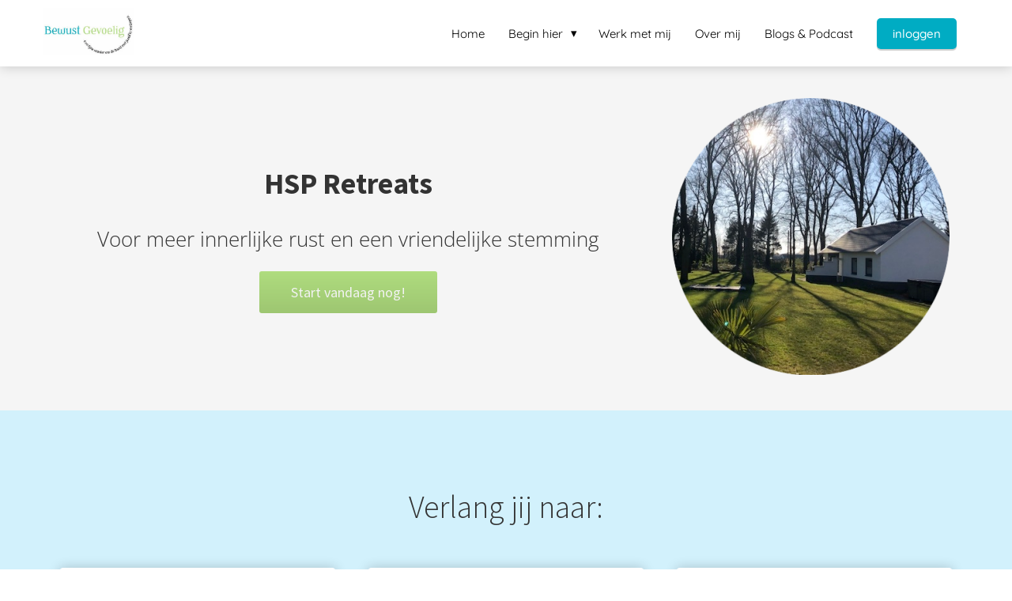

--- FILE ---
content_type: text/html
request_url: https://bewustgevoelig.nl/retreat/
body_size: 11871
content:
<!DOCTYPE html><html
lang="nl" prefix="og: https://ogp.me/ns#"><head><meta
http-equiv="Content-Type" content="text/html; charset=utf-8" /><meta
name="viewport" content="width=device-width, initial-scale=1"><meta
property="og:locale" content="nl_NL"><link
rel="preload" fetchpriority="high" as="image" href="https://media-01.imu.nl/storage/bewustgevoelig.nl/1939/bewust-gevoelig-academy-voor-hooggevoeligheid.jpg" imagesrcset="https://media-01.imu.nl/storage/bewustgevoelig.nl/1939/bewust-gevoelig-academy-voor-hooggevoeligheid.jpg 350w"><link
rel="preconnect" href="https://cdnjs.cloudflare.com"><link
rel="preconnect" href="https://app.phoenixsite.nl"><link
rel="preconnect" href="https://media-01.imu.nl"><link
rel="icon" href="https://media-01.imu.nl/wp-content/uploads?url=bewustgevoelig.nl/favicon.ico" type="image/x-icon" /><style>body,html{max-width:100%;display:none;font-family:"Roboto"}#wrapper{min-height:100%}.pricing-stars
p{font-family:FontAwesome}.editing-mode-message{display:none !important}</style><script>window.phx_track = window.phx_track || function() { (window.phx_track.q = window.phx_track.q || []).push(arguments) }</script><script>window.pages_url = "https://app.phoenixsite.nl/";</script><script async src="https://www.googletagmanager.com/gtag/js?id=G-L7X6V3J2KK" data-type="statistical"></script><script async src="[data-uri]" data-type="statistical"></script><script async src="[data-uri]" data-type="marketing"></script><meta
property="fb:admins" content="https://www.facebook.com/bewustengevoelig/"/><meta
name="google-site-verification" content="tfaP0tEQ3vLSLTnJqb_xAvPB3XAcabXnplNHZIxO4KQ" /><meta
name="google-site-verification" content="vmtRVO8Fubp2hcT9RaWRuV2fBIwusbipAggKS-LGTEY" /><title>HSP Retreat Nederland | Weekend voor Hooggevoelige Mensen | Bewust Gev</title><meta
name="description" content="Speciaal retreat voor HSP’ers en hooggevoelige mensen. Leer je energie beschermen, kom tot rust en ontdek je kracht. 17+ jaar ervaring in HSP begeleiding. Boek je transformatieweekend."/><meta
name="keywords" content=""/><meta
name="robots" content="index, follow"/><link
rel="dns-prefetch" href="//cdn.phoenixsite.nl" /><link><link
rel="dns-prefetch" href="//app.phoenixsite.nl" /><link><link
rel="canonical" href="https://bewustgevoelig.nl/retreat/"><meta
property="og:type" content="article"/><meta
property="og:title" content="HSP Retreat Nederland | Weekend voor Hooggevoelige Mensen | Bewust Gev"/><meta
name="twitter:card" content="summary" /><meta
property="twitter:title" content="HSP Retreat Nederland | Weekend voor Hooggevoelige Mensen | Bewust Gev"/><meta
property="og:description" content="Speciaal retreat voor HSP’ers en hooggevoelige mensen. Leer je energie beschermen, kom tot rust en ontdek je kracht. 17+ jaar ervaring in HSP begeleiding. Boek je transformatieweekend."/><meta
property="twitter:description" content="Speciaal retreat voor HSP’ers en hooggevoelige mensen. Leer je energie beschermen, kom tot rust en ontdek je kracht. 17+ jaar ervaring in HSP begeleiding. Boek je transformatieweekend."/><meta
property="og:url" content="https://bewustgevoelig.nl/retreat/"/><meta
property="twitter:image" content=""/><meta
property="og:image" content=""/> <script>var base_pages_api_url = "https://app.phoenixsite.nl/";</script> <script>let url_string = window.location.href;
  let url = new URL(url_string);
  let order_value = url.searchParams.get("order_value");
  let order_name = url.searchParams.get("product_name");
  let order_sku = url.searchParams.get("sku");
  let order_number = url.searchParams.get("nr");
  let order_quantity = url.searchParams.get("quantity");

  if(!!order_value && !!order_name && !!order_sku && !!order_number && !!order_quantity) {
    window.dataLayer = window.dataLayer || [];
    dataLayer.push({
      "event": "purchase",
      "transactionId": order_number,
      "transactionTotal": order_value,
      "transactionProducts": [{
        "sku": order_sku,
        "name": order_name,
        "price": order_value,
        "quantity":order_quantity
      }] });
  }</script> <script defer src="https://cdnjs.cloudflare.com/ajax/libs/jquery/3.6.0/jquery.min.js"></script> <script defer src="https://cdn.phoenixsite.nl/pageomatic/assets/js/client/parameter-vars.js?v=20251216193724"></script> <script defer src="https://cdn.phoenixsite.nl/pageomatic/assets/js/client/img-popup-box.js?v=20251216193724"></script> <script defer src="https://cdn.phoenixsite.nl/pageomatic/assets/js/client/video-popup-box.js?v=20251216193724"></script> <script defer src="https://cdn.phoenixsite.nl/pageomatic/assets/js/client/portfolio-popup-box.js?v=20251216193724"></script> <script defer src="https://cdn.phoenixsite.nl/pageomatic/assets/js/client/menu-scroll.js?v=20251216193724"></script> <script defer src="https://cdn.phoenixsite.nl/pageomatic/assets/js/client/anchor-scroll-script.js?x=2&v=20251216193724"></script> <script defer src="https://cdn.phoenixsite.nl/pageomatic/assets/js/client/box-slider-script.js?v=20251216193724"></script> <script defer src="https://cdn.phoenixsite.nl/pageomatic/assets/js/client/common-scripts-ps.js?v=20251216193724"></script> <script defer src="https://cdn.phoenixsite.nl/pageomatic/assets/js/client/two-step-optin-trigger.js?v=20251216193724"></script> <script defer type='text/javascript' src="https://cdn.phoenixsite.nl/pageomatic/assets/js/client/phx-admin-menu.js?v=20251216193724"></script> <script defer type='text/javascript' src="https://cdn.phoenixsite.nl/pageomatic/assets/js/client/fake-scroll.js"></script> <script defer src="https://cdn.phoenixsite.nl/pageomatic/assets/js/client/animation-script.js?v=20251216193724"></script> <script async
            defer
            src="https://sc.imu.nl/js/phx-analytics.js?v=20251216193724"
            data-w-id="324"
            data-p-t="salespage"
    ></script> <style>body .modern-classic-theme{font-family:Source Sans Pro,sans-serif}body .modern-classic-theme.two-step-optin-wrapper .two-step-popup{background:#fff!important;border-radius:3px;text-align:center}body .modern-classic-theme .general-btn{border:none;border-radius:3px;-webkit-box-shadow:none;box-shadow:none;font-family:Source Sans Pro,sans-serif;font-size:18px;font-weight:400;outline:0;overflow:hidden;padding:15px
40px;position:relative}body .modern-classic-theme .general-btn:before{background:-webkit-gradient(linear,left top,left bottom,from(transparent),to(rgba(0,0,0,.1)));background:linear-gradient(180deg,transparent,rgba(0,0,0,.1));border-radius:3px;content:"";height:100%;left:0;position:absolute;top:0;width:100%}.full-hero-row.modern-classic-theme{font-family:Open Sans,sans-serif;font-weight:400;text-align:center}.full-hero-row.modern-classic-theme .hero-cta{margin-bottom:80px}.full-hero-row.modern-classic-theme h1,.full-hero-row.modern-classic-theme
h2{margin-bottom:32px;margin-top:0}.full-hero-row.modern-classic-theme .hero-main-title,.full-hero-row.modern-classic-theme
h1{font-family:Source Sans Pro,sans-serif;font-size:42px;font-weight:200;letter-spacing:0;line-height:1.6;margin-bottom:10px;margin-top:90px;text-shadow:none!important}@media (max-width:1500px){.full-hero-row.modern-classic-theme .hero-main-title,.full-hero-row.modern-classic-theme
h1{font-size:37px;line-height:1.6!important;margin-bottom:20px}}@media (max-width:1169px){.full-hero-row.modern-classic-theme .hero-main-title,.full-hero-row.modern-classic-theme
h1{line-height:1.6!important;margin-top:35px}}@media (max-width:1025px){.full-hero-row.modern-classic-theme .hero-main-title,.full-hero-row.modern-classic-theme
h1{font-size:26px!important;line-height:1.6!important}}.full-hero-row.modern-classic-theme
h2{font-family:Open Sans,sans-serif;font-size:26px;font-weight:300;letter-spacing:0;line-height:1.6;margin-bottom:20px;text-shadow:none!important}.full-hero-row.modern-classic-theme .hero-img{margin-bottom:40px;margin-top:40px}.full-hero-row.modern-classic-theme .hero-img
img{max-height:350px}.full-row.modern-classic-theme{padding-bottom:75px;padding-top:85px}.full-row.modern-classic-theme
h2{font-family:Source Sans Pro,sans-serif}.full-row.modern-classic-theme .full-row-title{font-family:Source Sans Pro,sans-serif;font-size:40px;font-weight:300;letter-spacing:0;line-height:1.6;margin-bottom:40px;position:relative;text-align:center}@media (max-width:900px){body .modern-classic-theme .general-btn{white-space:normal}.full-row.modern-classic-theme .full-row-title{margin-bottom:0;margin-top:0;padding-top:30px}h1{font-size:24px!important}}@media (max-width:550px){.full-row.modern-classic-theme .full-row-title{margin-bottom:70px;margin-left:20px;margin-right:20px}}.full-row.modern-classic-theme .usp-item{border-radius:5px;-webkit-box-shadow:0 0 15px rgba(0,0,0,.2);box-shadow:0 0 15px rgba(0,0,0,.2);line-height:1.6;margin:5px
20px 40px;min-height:50px;padding:0;text-align:center}.full-row.modern-classic-theme .usp-item .usp-title.primary-c-bg-dark1{background:0 0!important}.full-row.modern-classic-theme .usp-item .usp-title,.full-row.modern-classic-theme .usp-item
h2{font-family:Source Sans Pro,sans-serif;font-size:24px;font-weight:300;margin:0
0 20px;padding:0;position:relative}.full-row.modern-classic-theme .usp-item .usp-cta{text-align:center}.full-row.modern-classic-theme .usp-theme1{background:#fff!important;padding:20px
30px 0}.full-row.modern-classic-theme .usp-theme1 .usp-title{color:#333}strong{font-weight:700}@media (max-width:1023px){.full-row.modern-classic-theme .flex-box{padding:10px}.flex-box-2{display:inline-block}}html{margin-top:0!important}#wrapper{padding-bottom:0!important}*{-webkit-box-sizing:border-box;box-sizing:border-box}:after,:before{-webkit-box-sizing:border-box;box-sizing:border-box}a{text-decoration:none}@media (max-width:900px){h2{font-size:22px!important}.full-row{padding-top:20px!important;padding-bottom:20px!important;display:block}.full-hero-row{padding-top:20px;padding-bottom:20px;display:block}.full-hero-row
h1{font-size:26px!important}.full-hero-row
h2{font-size:22px!important}.full-hero-row .hero-main-title{font-size:22px!important;margin-top:40px!important}.full-hero-row .hero-sub-title{font-size:17px!important}.hero-main-title,.hero-sub-title{padding-left:15px;padding-right:15px}.full-hero-row{overflow-wrap:break-word;word-wrap:break-word}.full-hero-row .hero-cta{margin-bottom:20px!important}.odd-even-row{display:block;width:100%}.odd-even-row .row-nest-one,.odd-even-row .row-nest-three,.odd-even-row .row-nest-two{display:block;width:100%}}.header-client-styling .basic-header-styling .header-item-placement{display:-webkit-box;display:-ms-flexbox;display:flex;-webkit-box-align:center;-ms-flex-align:center;align-items:center;width:100%}.header-client-styling .desktop-logo{height:60px;display:-webkit-inline-box;display:-ms-inline-flexbox;display:inline-flex;-webkit-box-align:center;-ms-flex-align:center;align-items:center}.header-client-styling .desktop-logo
img{max-height:60px;-o-object-fit:contain;object-fit:contain;-o-object-position:left;object-position:left}.header-client-styling .menu-bar{display:-webkit-box;display:-ms-flexbox;display:flex;-webkit-box-pack:end;-ms-flex-pack:end;justify-content:flex-end;-webkit-box-align:center;-ms-flex-align:center;align-items:center;width:100%}.header-client-styling .menu-link-styling{color:unset}.header-client-styling .menu-item{-webkit-touch-callout:none;border-radius:3px;padding:15px;padding-top:20px;padding-bottom:20px;position:relative;font-size:15px;text-align:center;display:-webkit-inline-box;display:-ms-inline-flexbox;display:inline-flex;-webkit-box-pack:center;-ms-flex-pack:center;justify-content:center;-webkit-box-align:center;-ms-flex-align:center;align-items:center}.header-client-styling .sub-menu-container{padding:0;position:absolute;top:58px;background:#fff;min-width:250px;display:none;z-index:307;margin-left:10px;margin-right:10px;border-radius:3px;-webkit-filter:drop-shadow(0 5px 10px rgba(0,0,0,.1));filter:drop-shadow(0 5px 10px rgba(0,0,0,.1))}.header-client-styling .sub-menu-container:before{width:0;content:"";border-style:solid;-webkit-transform:rotate(180deg);transform:rotate(180deg);border-width:11px 11px 0;border-color:#fff transparent transparent;position:absolute;top:-10px;left:20px}.header-client-styling .menu-list{position:relative;float:left;display:inline-block;border-radius:3px}.header-client-styling .sub-menu-item{-webkit-touch-callout:none;padding:25px;padding-bottom:20px;padding-top:20px;display:block;text-align:left;color:#000;position:relative}.header-client-styling .sub-menu-triangle{padding-right:30px}.header-client-styling .sub-menu-triangle:before{width:0;height:0;content:"▾";position:absolute;top:20px;margin:auto;right:20px}.header-client-styling .preview-header-item{display:-webkit-box;display:-ms-flexbox;display:flex;-webkit-box-align:center;-ms-flex-align:center;align-items:center;z-index:4000;position:relative;background:#fff;-webkit-box-shadow:0 0 15px rgba(0,0,0,.2);box-shadow:0 0 15px rgba(0,0,0,.2)}.header-client-styling .small-size-header{height:84px!important}.header-client-styling .small-size-header .desktop-logo{height:60px;display:-webkit-inline-box;display:-ms-inline-flexbox;display:inline-flex;-webkit-box-align:center;-ms-flex-align:center;align-items:center}.header-client-styling .small-size-header .desktop-logo
img{max-height:60px;-o-object-fit:contain;object-fit:contain;-o-object-position:left;object-position:left}.header-client-styling .cta-header-button{-webkit-box-shadow:rgba(0,0,0,.2) 0 2px 1px;box-shadow:rgba(0,0,0,.2) 0 2px 1px;padding:10px
20px;border-radius:5px;background:#ff9b00;font-weight:500;position:relative;text-decoration:none;display:inline-block}.header-client-styling .normal-width-header{max-width:1170px;margin:auto}.header-client-styling
.fixed{position:fixed;width:100%;z-index:305}.header-client-styling .background-effect{padding-top:13px;padding-bottom:13px;margin-top:7px;margin-bottom:7px}.header-client-styling .background-effect.sub-menu-triangle{padding-right:30px}.header-client-styling .background-effect.sub-menu-triangle:before{width:0;height:0;content:"▾";position:absolute;top:12px;margin:auto;right:20px}@media (min-width:1024px){.header-client-styling .mobile-header{display:none}.header-client-styling .basic-header-styling{display:block;position:relative;z-index:305}}@media (max-width:1024px){.header-client-styling .mobile-header{display:block;width:100%;height:64px;position:relative;z-index:305}.header-client-styling .basic-header-styling{display:none}}.header-client-styling .mobile-header-bar{display:-webkit-box;display:-ms-flexbox;display:flex;width:100%;-webkit-box-align:center;-ms-flex-align:center;align-items:center;padding:10px
24px;-webkit-box-shadow:0 0 10px rgba(0,0,0,.2);box-shadow:0 0 10px rgba(0,0,0,.2);position:fixed;z-index:20}.header-client-styling .mobile-header-menu-bar{display:-webkit-box;display:-ms-flexbox;display:flex;-webkit-box-pack:end;-ms-flex-pack:end;justify-content:flex-end;-webkit-box-align:center;-ms-flex-align:center;align-items:center;width:100%}.header-client-styling .mobile-menu-item-container{display:none}.header-client-styling .mobile-menu-item-container .mobile-bottom-flex{display:-webkit-box;display:-ms-flexbox;display:flex;-webkit-box-align:center;-ms-flex-align:center;align-items:center;-webkit-box-pack:justify;-ms-flex-pack:justify;justify-content:space-between;border-top:1px solid rgba(0,0,0,.1)}.header-client-styling .mobile-menu-item-container .mobile-cta-button{margin-left:10px;display:inline-block}@media (max-width:970px){.header-client-styling .mobile-menu-item-container .mobile-cta-button .cta-header-button{font-size:12px}}.header-client-styling .burger-menu-icon{-webkit-touch-callout:none;padding:5px;width:44px;border-radius:3px}.header-client-styling .burger-menu-icon
i{font-size:30px!important;position:relative;left:4px}.header-client-styling .mobile-logo
img{height:40px;-o-object-fit:contain;object-fit:contain;-o-object-position:left;object-position:left}@media (max-width:500px){.header-client-styling .mobile-logo
img{max-width:250px;height:auto;max-height:40px}}.header-client-styling .full-mobile-template{top:0}.header-client-styling .full-mobile-template .mobile-menu-item-container{position:fixed;width:100%;background:rgba(0,0,0,.85)!important;border-bottom:2px solid rgba(0,0,0,.2);z-index:-1;text-align:center;overflow-y:scroll;top:60px;bottom:0}.header-client-styling .full-mobile-template .mobile-menu-item-container .mobile-menu-nav-item{-webkit-touch-callout:none;color:#fff!important;font-size:18px;padding:20px;-webkit-touch-callout:none}.header-client-styling .full-mobile-template .mobile-menu-item-container .mobile-menu-nav-item:first-child{margin-top:10px}.header-client-styling .full-mobile-template .mobile-menu-item-container .mobile-menu-nav-item:last-child{margin-bottom:10px}.header-client-styling .full-mobile-template .mobile-menu-item-container .mobile-menu-nav-item .mobile-submenu-nav-item{color:#fff!important;font-size:15px;padding:15px;margin-top:20px;background:rgba(255,255,255,.1);margin-left:60px;margin-right:60px}.header-client-styling .mobile-sub-menu-wrapper{display:none}.header-client-styling .mobile-menu-nav-item.has-sub-menu{padding:0!important}.header-client-styling .mobile-menu-nav-item.has-sub-menu .mobile-sub-menu-wrapper:last-child{padding-bottom:20px}.header-client-styling .mobile-menu-nav-item.has-sub-menu .top-level-name{padding:18px
18px 18px 30px}.header-client-styling .mobile-menu-nav-item.has-sub-menu .top-level-name:after{content:"▾";font-weight:600;font-weight:900;margin-left:10px}.header-client-styling .full-mobile-template .mobile-bottom-flex{-webkit-box-pack:center;-ms-flex-pack:center;justify-content:center}#wrapper .preview-header-item{margin:0;height:auto;font-family:Quicksand;z-index:4}body,html{width:100%;font-size:16px;color:#222;margin:0;padding:0;background:#fff;display:block!important;position:relative}body h1,html
h1{margin-top:0!important}body h1.hero-main-title,html h1.hero-main-title{margin-top:80px!important}body h1,body h2,html h1,html
h2{margin:0;padding:0}.mirror-box-2
img{max-width:100%}.mirror-box-on .mirror-box-1{-webkit-box-ordinal-group:2;-ms-flex-order:1;order:1}.mirror-box-on .mirror-box-2{-webkit-box-ordinal-group:3;-ms-flex-order:2;order:2}.flex-parent-center{display:-webkit-box;display:-ms-flexbox;display:flex;-webkit-box-align:center;-ms-flex-align:center;align-items:center;-webkit-box-pack:center;-ms-flex-pack:center;justify-content:center}@media (max-width:1023px){.flex-parent-center{display:block;-webkit-box-align:initial;-ms-flex-align:initial;align-items:initial;-webkit-box-pack:initial;-ms-flex-pack:initial;justify-content:initial;text-align:center}}@media (max-width:900px){.flex-parent-center{display:inherit;-webkit-box-align:initial;-ms-flex-align:initial;align-items:initial;-webkit-box-pack:initial;-ms-flex-pack:initial;justify-content:initial}}.flex-parent-no-center{display:-webkit-box;display:-ms-flexbox;display:flex}@media (max-width:1023px){.flex-parent-no-center{display:block;-webkit-box-align:initial;-ms-flex-align:initial;align-items:initial;-webkit-box-pack:initial;-ms-flex-pack:initial;justify-content:initial;text-align:center}}@media (max-width:900px){.flex-parent-no-center{display:initial;-webkit-box-align:initial;-ms-flex-align:initial;align-items:initial;-webkit-box-pack:initial;-ms-flex-pack:initial;justify-content:initial}}.flex-box{-webkit-box-flex:1;-ms-flex:1;flex:1}@media (max-width:1023px){.flex-box{-webkit-box-flex:0;-ms-flex:none;flex:none;width:48%;max-width:48%;display:inline-block;margin-top:0;margin-bottom:0}}@media (max-width:900px){.flex-box{-webkit-box-flex:0;-ms-flex:none;flex:none;width:auto;max-width:100%;padding:5px;display:block}}.flex-box-2{-webkit-box-flex:2;-ms-flex:2;flex:2}a{color:#337ab7}.general-btn{display:inline-block;margin:auto;padding:10px;padding-left:30px;padding-right:30px;text-align:center;position:relative}.general-btn
br{display:none}img{border:0}p{padding:0;margin:0}.align-center{text-align:center}.no-padding .full-row{padding-top:0!important;padding-bottom:0!important}.full-row{max-width:100%;clear:both;padding-top:60px;padding-bottom:60px;position:relative;z-index:3}.full-hero-row{width:100%;clear:both;position:relative}.full-hero-row .hero-cta .align-button
a{display:block}@media (max-width:400px){.full-hero-row{word-break:break-word}}@media (max-width:767px){.full-hero-row{left:0!important;right:0!important}.full-hero-row .flex-parent-center{display:inline-block}}.full-row-center{max-width:1170px;margin:auto;position:relative;z-index:3}.row-bg-gray{background-color:#f5f5f5}.align-center{text-align:center!important}.align-button{position:relative}.align-button .align-button-inner-wrapper{display:inline-block}.empty-spacer{height:90px}.two-step-optin-wrapper{display:none;position:fixed;top:0;right:0;left:0;bottom:0;background:rgba(51,51,51,.7);z-index:9999}.two-step-optin-wrapper .two-step-popup{position:absolute;max-width:550px;padding:0;background:#fff;-webkit-box-shadow:0 4px 18px 5px rgba(51,51,51,.9);box-shadow:0 4px 18px 5px rgba(51,51,51,.9);top:12%;left:0;right:0;margin:auto;width:100%}@media (max-width:940px){.two-step-optin-wrapper .two-step-popup{top:15px;max-width:95%}}.odd-even-row{position:relative}.odd-even-row .col-xs-6{width:50%;padding-left:15px;padding-right:15px}@media (max-width:900px){.align-button{text-align:center!important}.odd-even-row .col-xs-6{width:100%;display:block;float:none;margin:auto;padding:0}}.fa{-moz-osx-font-smoothing:grayscale;-webkit-font-smoothing:antialiased;display:inline-block;font-style:normal;font-variant:normal;text-rendering:auto;line-height:1}.fa-bars:before{content:"\f0c9"}.fa-caret-down:before{content:"\f0d7"}.fa-caret-up:before{content:"\f0d8"}.fa-newspaper:before{content:"\f1ea"}.fa-palette:before{content:"\f53f"}.fa-pen:before{content:"\f304"}.fa-sliders-h:before{content:"\f1de"}.fa-th-large:before{content:"\f009"}.fa{font-family:"Font Awesome 5 Free"}.fa{font-weight:900}.primary-c-bg{background:#00acc1!important;color:#fff}.primary-c-bg
h2{color:#fff}.primary-c-bg-dark1{background:#008c9d;color:#fff}.modern-classic-theme .general-btn:before{border-color:transparent #4dd0e1 transparent transparent}.modern-classic-theme .general-btn:after{border-color:transparent transparent transparent #4dd0e1}</style><link
rel="preload" href="https://cdn.phoenixsite.nl/pageomatic/assets/css/releases/modern-classic-theme-general.css?v=20251216193724" as="style" onload="this.onload=null;this.rel='stylesheet'"><link
rel="preload" href="https://cdn.phoenixsite.nl/pageomatic/assets/css/pages-phoenix-footers.css?v=20251216193724" as="style" onload="this.onload=null;this.rel='stylesheet'"><link
rel="preload" href="https://cdn.phoenixsite.nl/pageomatic/assets/css/master-style.css?v=20251216193724" as="style" onload="this.onload=null;this.rel='stylesheet'"><link
rel="preload" href="https://cdn.phoenixsite.nl/pageomatic/assets/css/releases/phx-admin-menu.css?v=20251216193724" as="style" onload="this.onload=null;this.rel='stylesheet'"><link
rel="preload" href="https://app.phoenixsite.nl/api/v1.0/assets/custom.css?domain=bewustgevoelig.nl&website_design_id=397813&v=20251216193724-1588923164" as="style" onload="this.onload=null;this.rel='stylesheet'"><link
rel="preload" href="https://cdnjs.cloudflare.com/ajax/libs/font-awesome/5.15.4/css/all.min.css" as="style" onload="this.onload=null;this.rel='stylesheet'"><link
rel="preload" href="https://cdn.phoenixsite.nl/pageomatic/assets/css/font-styles/poppins.css" as="style" onload="this.onload=null;this.rel='stylesheet'"><link
rel="preload" href="https://cdn.phoenixsite.nl/pageomatic/assets/css/font-styles/didact-gothic.css" as="style" onload="this.onload=null;this.rel='stylesheet'"><link
rel="preload" href="https://cdn.phoenixsite.nl/pageomatic/assets/css/font-styles/quicksand.css" as="style" onload="this.onload=null;this.rel='stylesheet'"><link
rel="preload" href="https://cdn.phoenixsite.nl/pageomatic/assets/css/font-styles/raleway.css" as="style" onload="this.onload=null;this.rel='stylesheet'"><link
rel="preload" href="https://cdn.phoenixsite.nl/pageomatic/assets/css/font-styles/montserrat.css" as="style" onload="this.onload=null;this.rel='stylesheet'"><link
rel="preload" href="https://cdn.phoenixsite.nl/pageomatic/assets/css/font-styles/open-sans.css" as="style" onload="this.onload=null;this.rel='stylesheet'"><link
rel="preload" href="https://cdn.phoenixsite.nl/pageomatic/assets/css/font-styles/roboto.css" as="style" onload="this.onload=null;this.rel='stylesheet'"><link
rel="preload" href="https://fonts.googleapis.com/css?family=Source+Sans+Pro:300,400,700&display=swap" as="style" onload="this.onload=null;this.rel='stylesheet'"><noscript><link
rel="stylesheet" href="https://cdn.phoenixsite.nl/pageomatic/assets/css/releases/modern-classic-theme-general.css?v=20251216193724"><link
rel="stylesheet" href="https://cdn.phoenixsite.nl/pageomatic/assets/css/pages-phoenix-footers.css?v=20251216193724"><link
rel="stylesheet" href="https://cdn.phoenixsite.nl/pageomatic/assets/css/master-style.css?v=20251216193724"><link
rel="stylesheet" href="https://cdn.phoenixsite.nl/pageomatic/assets/css/releases/phx-admin-menu.css?v=20251216193724"><link
rel="stylesheet" href="https://app.phoenixsite.nl/api/v1.0/assets/custom.css?domain=bewustgevoelig.nl&website_design_id=397813&v=20251216193724-1588923164"><link
rel="stylesheet" href="https://cdnjs.cloudflare.com/ajax/libs/font-awesome/5.15.4/css/all.min.css"><link
rel="stylesheet" href="https://cdn.phoenixsite.nl/pageomatic/assets/css/font-styles/poppins.css"><link
rel="stylesheet" href="https://cdn.phoenixsite.nl/pageomatic/assets/css/font-styles/didact-gothic.css"><link
rel="stylesheet" href="https://cdn.phoenixsite.nl/pageomatic/assets/css/font-styles/quicksand.css"><link
rel="stylesheet" href="https://cdn.phoenixsite.nl/pageomatic/assets/css/font-styles/raleway.css"><link
rel="stylesheet" href="https://cdn.phoenixsite.nl/pageomatic/assets/css/font-styles/montserrat.css"><link
rel="stylesheet" href="https://cdn.phoenixsite.nl/pageomatic/assets/css/font-styles/open-sans.css"><link
rel="stylesheet" href="https://cdn.phoenixsite.nl/pageomatic/assets/css/font-styles/roboto.css"><link
rel="stylesheet" href="https://fonts.googleapis.com/css?family=Source+Sans+Pro:300,400,700&display=swap"></noscript><script>window.phxsite = {"app_domain":"https:\/\/app.phoenixsite.nl","pages_version":2.1};</script> </head><body><div
id="wrapper"> <script type="application/ld+json">{
                    "@context": "https://schema.org",
                    "@type": "Organization",

                    "@id": " https://bewustgevoelig.nl ",
                    "name" : " Bewust Gevoelig ",
                    "url": " https://bewustgevoelig.nl ",
                    "email": " info@bewustgevoelig.nl ",
                    "telephone": "  ",
                    "address": {
                        "@type": "PostalAddress",
                        "streetAddress": " Wildzoom 18 ",
                        "addressLocality": " Ede ",
                        "postalCode": " 6718 TN ",
                        "addressCountry": "NL"
                    },
                    "logo": "https://media-01.imu.nl/storage/bewustgevoelig.nl/1939/bewust-gevoelig-academy-voor-hooggevoeligheid.jpg", "sameAs" :
                    [
                        "https://www.facebook.com/bewustengevoelig/", "https://linkedin.com/in/dejongjolanda", "https://www.instagram.com/bewust_gevoelig/", "https://nl.pinterest.com/bewustgevoelig/", "https://www.youtube.com/@bewustgevoelig"
                    ]
                }</script><div
id="fb-root"></div><script>window.pages_url = "https://app.phoenixsite.nl/";</script><div><div
class="header-client-styling"><div
class="basic-header-styling small-size-header"><div
class="desktop-header fixed"><div
style="background-color: #ffffff; color: #000000" class="preview-header-item small-size-header"><div
class="header-item-placement normal-width-header">
<a
href="https://bewustgevoelig.nl/" class="logo-link"><div
class="desktop-logo">
<img
src="https://media-01.imu.nl/storage/bewustgevoelig.nl/1939/bewust-gevoelig-academy-voor-hooggevoeligheid.jpg" alt="bewust gevoelig academy voor hooggevoeligheid" title="Bewust Gevoelig is gespecialiseerd online trainingen op het gebied van hooggevoeligheid, hoogsensitititeit praktische spiritualiteit en bewustzijn bij de Bewust gevoelig academy" srcset="https://media-01.imu.nl/storage/bewustgevoelig.nl/1939/bewust-gevoelig-academy-voor-hooggevoeligheid.jpg 350w" width="350" height="183"></div>
</a><div
class="menu-bar"><div
class="menu-list menu-margin" style="color: #000000">
<a
href="https://bewustgevoelig.nl/" class="menu-link-styling" ><div
class="menu-item menu-item-background    background-effect">
Home</div>
</a></div><div
class="menu-list menu-margin" style="color: #000000"><div
class="menu-link-styling"><div
class="menu-item menu-item-background    sub-menu-triangle background-effect">
Begin hier</div></div><div
class="sub-menu-container">
<a
href="https://bewustgevoelig.nl/aanbod-kinderen/" target=&quot;_blank&quot;><div
class="sub-menu-item menu-item-background"><div>
Gratis trainingen bij HSP Kind</div></div>
</a>
<a
href="https://bewustgevoelig.nl/hsp-testen/" ><div
class="sub-menu-item menu-item-background"><div>
HSP / Lichtwerker Test</div></div>
</a>
<a
href="https://bewustgevoelig.nl/alleengeborentweeling/" ><div
class="sub-menu-item menu-item-background"><div>
Alleengeboren tweelinghelft test</div></div>
</a>
<a
href="https://bewustgevoelig.nl/weggeverhsphartgids/" ><div
class="sub-menu-item menu-item-background"><div>
HSP meditatie &amp; Hartgids</div></div>
</a>
<a
href="https://bewustgevoelig.nl/me-time/" ><div
class="sub-menu-item menu-item-background"><div>
Gratis Me-TIME week</div></div>
</a></div></div><div
class="menu-list menu-margin" style="color: #000000">
<a
href="https://bewustgevoelig.nl/aanbod/" class="menu-link-styling" ><div
class="menu-item menu-item-background    background-effect">
Werk met mij</div>
</a></div><div
class="menu-list menu-margin" style="color: #000000">
<a
href="https://bewustgevoelig.nl/jolandadejong/" class="menu-link-styling" ><div
class="menu-item menu-item-background    background-effect">
Over mij</div>
</a></div><div
class="menu-list menu-margin" style="color: #000000">
<a
href="https://bewustgevoelig.nl/blog/" class="menu-link-styling" ><div
class="menu-item menu-item-background    background-effect">
Blogs &amp; Podcast</div>
</a></div><div
class="menu-list">
<a
href="https://bewustgevoeligacademy.nl" target=&quot;_blank&quot;><div
class="menu-item" style="color: #000000;"><div
class="cta-header-button " style="color: #ffffff; background-color: #00acc3">
inloggen</div></div>
</a></div></div></div></div></div></div><div
class="mobile-header full-mobile-template"><div
style="background-color: #ffffff; color: #000000" class="mobile-header-bar">
<a
href="https://bewustgevoelig.nl/"><div
class="mobile-logo">
<img
src="https://media-01.imu.nl/storage/bewustgevoelig.nl/1939/bewust-gevoelig-academy-voor-hooggevoeligheid.jpg" alt="bewust gevoelig academy voor hooggevoeligheid" title="Bewust Gevoelig is gespecialiseerd online trainingen op het gebied van hooggevoeligheid, hoogsensitititeit praktische spiritualiteit en bewustzijn bij de Bewust gevoelig academy" srcset="https://media-01.imu.nl/storage/bewustgevoelig.nl/1939/bewust-gevoelig-academy-voor-hooggevoeligheid.jpg 350w" width="350" height="183"></div>
</a><div
class="mobile-header-menu-bar"><div
class="burger-menu-icon">
<i
class="fa fa-bars"></i></div></div></div><div
class="mobile-menu-item-container" style="background-color: #ffffff">
<a
href="https://bewustgevoelig.nl/"><div
class="mobile-menu-nav-item " style="color: #000000">
Home</div>
</a><div
class="mobile-menu-nav-item has-sub-menu" style="color: #000000"><div
class="top-level-name ">
Begin hier</div><div
class="mobile-sub-menu-wrapper">
<a
href="https://bewustgevoelig.nl/aanbod-kinderen/"><div
class="mobile-submenu-nav-item" style="color: #000000"><div>
Gratis trainingen bij HSP Kind</div></div>
</a></div><div
class="mobile-sub-menu-wrapper">
<a
href="https://bewustgevoelig.nl/hsp-testen/"><div
class="mobile-submenu-nav-item" style="color: #000000"><div>
HSP / Lichtwerker Test</div></div>
</a></div><div
class="mobile-sub-menu-wrapper">
<a
href="https://bewustgevoelig.nl/alleengeborentweeling/"><div
class="mobile-submenu-nav-item" style="color: #000000"><div>
Alleengeboren tweelinghelft test</div></div>
</a></div><div
class="mobile-sub-menu-wrapper">
<a
href="https://bewustgevoelig.nl/weggeverhsphartgids/"><div
class="mobile-submenu-nav-item" style="color: #000000"><div>
HSP meditatie &amp; Hartgids</div></div>
</a></div><div
class="mobile-sub-menu-wrapper">
<a
href="https://bewustgevoelig.nl/me-time/"><div
class="mobile-submenu-nav-item" style="color: #000000"><div>
Gratis Me-TIME week</div></div>
</a></div></div>
<a
href="https://bewustgevoelig.nl/aanbod/"><div
class="mobile-menu-nav-item " style="color: #000000">
Werk met mij</div>
</a>
<a
href="https://bewustgevoelig.nl/jolandadejong/"><div
class="mobile-menu-nav-item " style="color: #000000">
Over mij</div>
</a>
<a
href="https://bewustgevoelig.nl/blog/"><div
class="mobile-menu-nav-item " style="color: #000000">
Blogs &amp; Podcast</div>
</a><div
class="mobile-bottom-flex">
<a
class="mobile-cta-button" href="https://bewustgevoeligacademy.nl" target=&quot;_blank&quot;><div
class="menu-item" style="color: #000000;"><div
class="cta-header-button " style="color: #ffffff; background-color: #00acc3">
inloggen</div></div>
</a></div></div></div></div></div><div
class="two-step-optin-wrapper modern-classic-theme"><div
class="two-step-popup  two-step-close"></div></div><div
id="loadbalancer_valid_cache" style="display:none"></div><div
class="odd-even-row  all-devices  modern-classic-theme"><div
class="row-nest-one" data-rowuuid="65d782db-d9d4-4d1d-bd65-6c62f261203f" id="3" data-element="txt-img-hero-simple"><div
class="row-nest-two" id="content_row_19928459"><div
class="row-nest-three row-bg-gray  hero-wrap-row   " style="color: #FFFFFF; background-color: #F5F5F5; background-image: ; "><div
class="full-hero-row color-bg-hero  modern-classic-theme" ><div
class="full-row-center flex-parent-center mirror-row-parent extra-hero-spacing-minimal mirror-box-on" ><div
class="col-xs-6 flex-box flex-box-2 mirror-box-1 smaller-hero-titles"><h1 class=" align-center custom-font-color font-standard font-size-standard hero-main-title"  style="color:#333"><p><strong>HSP Retreats</strong></p></h1><h2 class=" align-center custom-font-color font-standard font-size-standard hero-sub-title"  style="color:#333" id="voor_meer_innerlijke_rust_en_een_vriendelijke_stemming">Voor meer innerlijke rust en een vriendelijke stemming</h2><div
class="hero-cta"><div
class="align-button"><div
class="align-button-inner-wrapper">
<a
href="https://www.relaxgeniet.nl/retreat/"><div
class="general-btn sticky-mobile-true general-btn-custom  font-size-standard"    :colorClass  style="background-color: #afdc7e !important; color: #FFFFFF;" :fontClass :borderStyling :boxShadow :borderRadius :fontSize  :stickyMobile>
Start vandaag nog!</div>
</a></div></div></div></div><div
class="col-xs-6 mirror-box-2 flex-box"><div
class="hero-img">
<img
class=" free-image maximgsize-370x350" srcset="https://media-01.imu.nl/storage/383/1939/responsive/8270836/bewust-gevoelig-tuin-432x432-1-1-351x350_293_292.png 293w, https://media-01.imu.nl/storage/383/1939/responsive/8270836/bewust-gevoelig-tuin-432x432-1-1-351x350_245_244.png 245w, https://media-01.imu.nl/storage/383/1939/responsive/8270836/bewust-gevoelig-tuin-432x432-1-1-351x350_205_204.png 205w, https://media-01.imu.nl/storage/383/1939/responsive/8270836/bewust-gevoelig-tuin-432x432-1-1-351x350_171_171.png 171w, https://media-01.imu.nl/storage/383/1939/responsive/8270836/bewust-gevoelig-tuin-432x432-1-1-351x350_143_143.png 143w, https://media-01.imu.nl/storage/383/1939/responsive/8270836/bewust-gevoelig-tuin-432x432-1-1-351x350_120_120.png 120w, https://media-01.imu.nl/storage/383/1939/responsive/8270836/bewust-gevoelig-tuin-432x432-1-1-351x350_100_100.png 100w, https://media-01.imu.nl/storage/383/1939/responsive/8270836/bewust-gevoelig-tuin-432x432-1-1-351x350_84_84.png 84w, https://media-01.imu.nl/storage/bewustgevoelig.nl/1939/bewust-gevoelig-tuin-432x432-1-1-351x350.png 351w" width="351" height="350"  loading="lazy" src="https://media-01.imu.nl/storage/bewustgevoelig.nl/1939/bewust-gevoelig-tuin-432x432-1-1-351x350.png"   ></div></div></div></div></div></div></div></div><div
class="odd-even-row  all-devices  modern-classic-theme"><div
class="row-nest-one" data-rowuuid="7a893ff7-590a-4828-a57e-0b592e3ce39e" id="7" data-element="empty-space"><div
class="row-nest-two" id="content_row_19928457"><div
class="row-nest-three row-bg-gray     " style="color: #FFFFFF; background-color: #D2F1FC; background-image: ; "><div
class="empty-spacer modern-classic-theme" ></div></div></div></div></div><div
class="odd-even-row  all-devices  modern-classic-theme"><div
class="row-nest-one" data-rowuuid="a311fcae-9c5d-44e6-b1a2-bdbca0ad3834" id="10" data-element="usp-simple"><div
class="row-nest-two" id="content_row_19928465"><div
class="row-nest-three row-bg-gray    no-padding  effect-off" style="color: #333333; background-color: #D2F1FC; background-image: ; "><div
class="full-row modern-classic-theme" ><div
class="full-row-center animation-parent" data-animation="slide-in-ltr"><h2 class=" align-center custom-font-color font-standard font-size-standard full-row-title" ><p>Verlang jij naar:</p id="" id="" id="" id="" id="" id="" id="" id=""></h2><div
class="flex-parent-no-center"><div
class="flex-box"><div
class="usp-item animation-child usp-theme1 primary-c-bg specific-block-style woman-theme-blur-hover"><div
class="usp-top clippath-bg-color"><div
class="clippath-title-wrap"><h2 class=" align-center custom-font-color font-standard font-size-standard usp-title primary-c-bg-dark1"  style="color:#333"><p>Innerlijke rust</p id="" id="" id="" id="" id="" id="" id="" id=""></h2></div></div><div
class="usp-cta"></div></div></div><div
class="flex-box"><div
class="usp-item animation-child usp-theme1 primary-c-bg specific-block-style woman-theme-blur-hover"><div
class="usp-top clippath-bg-color"><div
class="clippath-title-wrap"><h2 class=" align-center custom-font-color font-standard font-size-standard usp-title primary-c-bg-dark1"  style="color:#333"><p>Relax en genieten</p id="" id="" id="" id="" id="" id="" id="" id=""></h2></div></div><div
class="usp-cta"></div></div></div><div
class="flex-box"><div
class="usp-item animation-child usp-theme1 primary-c-bg specific-block-style woman-theme-blur-hover"><div
class="usp-top clippath-bg-color"><div
class="clippath-title-wrap"><h2 class=" align-center custom-font-color font-standard font-size-standard usp-title primary-c-bg-dark1"  style="color:#333" id="vertrouwen_in_jezelf">Vertrouwen in jezelf</h2></div></div><div
class="usp-cta"></div></div></div></div></div></div></div></div></div></div><div
class="odd-even-row  all-devices  modern-classic-theme"><div
class="row-nest-one" data-rowuuid="f38404f4-8755-4cdb-b858-05e6ea6ebe6d" id="11" data-element="usp-simple"><div
class="row-nest-two" id="content_row_19928462"><div
class="row-nest-three row-bg-gray    no-padding  effect-off" style="color: #333333; background-color: #D2F1FC; background-image: ; "><div
class="full-row modern-classic-theme" ><div
class="full-row-center animation-parent" data-animation="slide-in-ltr"><div
class="flex-parent-no-center"><div
class="flex-box"><div
class="usp-item animation-child usp-theme1 primary-c-bg specific-block-style woman-theme-blur-hover"><div
class="usp-top clippath-bg-color"><div
class="clippath-title-wrap"><h2 class=" align-center custom-font-color font-standard font-size-standard usp-title primary-c-bg-dark1"  style="color:#333" id="quality_time">Quality time</h2></div></div><div
class="usp-cta"></div></div></div><div
class="flex-box"><div
class="usp-item animation-child usp-theme1 primary-c-bg specific-block-style woman-theme-blur-hover"><div
class="usp-top clippath-bg-color"><div
class="clippath-title-wrap"><h2 class=" align-center custom-font-color font-standard font-size-standard usp-title primary-c-bg-dark1"  style="color:#333" id="tijd_voor_jezelf">Tijd voor jezelf</h2></div></div><div
class="usp-cta"></div></div></div><div
class="flex-box"><div
class="usp-item animation-child usp-theme1 primary-c-bg specific-block-style woman-theme-blur-hover"><div
class="usp-top clippath-bg-color"><div
class="clippath-title-wrap"><h2 class=" align-center custom-font-color font-standard font-size-standard usp-title primary-c-bg-dark1"  style="color:#333" id="persoonlijke_groei">Persoonlijke groei</h2></div></div><div
class="usp-cta"></div></div></div></div></div></div></div></div></div></div><div
class="odd-even-row  all-devices  modern-classic-theme"><div
class="row-nest-one" data-rowuuid="33aa5549-421f-419e-853f-1fbc566cad0f" id="13" data-element="usp-simple"><div
class="row-nest-two" id="content_row_19928463"><div
class="row-nest-three row-bg-gray    no-padding  effect-off" style="color: #333333; background-color: #D2F1FC; background-image: ; "><div
class="full-row modern-classic-theme" ><div
class="full-row-center animation-parent" data-animation="slide-in-ltr"><div
class="flex-parent-no-center"><div
class="flex-box"><div
class="usp-item animation-child usp-theme1 primary-c-bg specific-block-style woman-theme-blur-hover"><div
class="usp-top clippath-bg-color"><div
class="clippath-title-wrap"><h2 class=" align-center custom-font-color font-standard font-size-standard usp-title primary-c-bg-dark1"  style="color:#333"><p>Bewustwording</p id="" id="" id="" id="" id="" id="" id="" id=""></h2></div></div><div
class="usp-cta"></div></div></div><div
class="flex-box"><div
class="usp-item animation-child usp-theme1 primary-c-bg specific-block-style woman-theme-blur-hover"><div
class="usp-top clippath-bg-color"><div
class="clippath-title-wrap"><h2 class=" align-center custom-font-color font-standard font-size-standard usp-title primary-c-bg-dark1"  style="color:#333"><p>1 op 1 sessies</p id="" id="" id="" id="" id="" id="" id="" id=""></h2></div></div><div
class="usp-cta"></div></div></div><div
class="flex-box"><div
class="usp-item animation-child usp-theme1 primary-c-bg specific-block-style woman-theme-blur-hover"><div
class="usp-top clippath-bg-color"><div
class="clippath-title-wrap"><h2 class=" align-center custom-font-color font-standard font-size-standard usp-title primary-c-bg-dark1"  style="color:#333"><p>Wandelen</p id="" id="" id="" id="" id="" id="" id="" id=""></h2></div></div><div
class="usp-cta"></div></div></div></div></div></div></div></div></div></div><div
class="odd-even-row  all-devices  modern-classic-theme"><div
class="row-nest-one" data-rowuuid="f50f0a6b-7b66-4fca-a847-5911b0c0f294" id="14" data-element="colored-title-txt"><div
class="row-nest-two" id="content_row_19928470"><div
class="row-nest-three row-bg-gray     " style="color: #333333; background-color: #D2F1FC; background-image: ; "><div
class="full-row alternative-styling modern-classic-theme modern-classic-theme-content" ><div
class="full-row-center"><div
class="flex-parent-center"><div
class="flex-box"><div
class="content-unit colored-box secondary-c-bg"><div
class="content-unit-overlay-img">
<img
class=" imgsize-127x127 dynamic-size" loading="lazy" src="https://media-01.imu.nl/storage/bewustgevoelig.nl/1939/002-taoism-127x127-1.png"   ></div><h2 class=" align-center custom-font-color font-standard font-size-standard content-unit-title" ><p>Mogelijkheden bij Relax & Geniet</p id="" id="" id="" id="" id="" id="" id="" id=""></h2><div
class="align-center content-unit-txt no-margin-bottom"><p>Onze retreats zijn speciaal ontworpen voor HSP’ers die behoefte hebben aan diepgaande ontspanning in een veilige, rustige en natuurlijke omgeving.&nbsp;</p><p>We maken samen een programma op maat! Zowel mogelijkheden voor een dag of dagdeelretreat als meerdaagse retreats.</p><p>Je kunt zowel individueel als met je partner komen naar onze rustgevende plek</p><p>Zodat je altijd precies krijgt wat je nodig hebt op dit moment. Wij &nbsp;garanderen persoonlijke aandacht en heten je welkom</p></div></div></div></div></div></div></div></div></div></div><div
class="odd-even-row  all-devices  modern-classic-theme"><div
class="row-nest-one" data-rowuuid="3064ab00-2223-4599-adaf-f67eaf920fa2" id="15" data-element="img-align-bottom-content"><div
class="row-nest-two" id="content_row_120548195"><div
class="row-nest-three row-bg-gray     " style="color: #333333; background-color: #FFFFFF; background-image: ; "><div
class="full-row overflow-hidden-parent no-padding-bottom relative-row img-align-bottom-content modern-classic-theme modern-classic-theme-content" style="overflow: hidden; max-width: 1920px; margin: auto;" ><div><div
class="flex-parent-center mirror-row-parent animation-parent bottom-images-flex mirror-box-on" data-animation="slide-in" ><div
class="mirror-box-1 flex-box-initial bottom-align-image"><div
class="animation-child drop-shadow slide-in-false">
<img
class=" imgsize-700x435" srcset="https://media-01.imu.nl/storage/383/29688/responsive/11415635/relax-en-geniet-op-de-veluwe-700x435_585_364.jpeg 585w, https://media-01.imu.nl/storage/383/29688/responsive/11415635/relax-en-geniet-op-de-veluwe-700x435_490_305.jpeg 490w, https://media-01.imu.nl/storage/383/29688/responsive/11415635/relax-en-geniet-op-de-veluwe-700x435_409_254.jpeg 409w, https://media-01.imu.nl/storage/383/29688/responsive/11415635/relax-en-geniet-op-de-veluwe-700x435_342_213.jpeg 342w, https://media-01.imu.nl/storage/383/29688/responsive/11415635/relax-en-geniet-op-de-veluwe-700x435_286_178.jpeg 286w, https://media-01.imu.nl/storage/383/29688/responsive/11415635/relax-en-geniet-op-de-veluwe-700x435_240_149.jpeg 240w, https://media-01.imu.nl/storage/383/29688/responsive/11415635/relax-en-geniet-op-de-veluwe-700x435_200_124.jpeg 200w, https://media-01.imu.nl/storage/383/29688/responsive/11415635/relax-en-geniet-op-de-veluwe-700x435_168_104.jpeg 168w, https://media-01.imu.nl/storage/bewustgevoelig.nl/29688/relax-en-geniet-op-de-veluwe-700x435.jpeg 700w" width="700" height="435"  src="https://media-01.imu.nl/storage/bewustgevoelig.nl/29688/relax-en-geniet-op-de-veluwe-700x435.jpeg" title="relax en geniet op de veluwe"  ></div></div><div
class="mirror-box-2 flex-box-initial max-width-flex min-width-flex"><div
class="content-unit content-padding-left align-content-left"><h2 class=" align-center custom-font-color font-standard font-size-standard content-unit-title larger-title" ><p>Wat ontvang je?</p id="" id="" id="" id="" id="" id="" id="" id=""></h2><div
class="align-left content-unit-txt"><p>Iedere ochtend start je waarschijnlijk met een &nbsp;wandeling in het bos voor onze deur. Wandelen is goed voor je weet iedereen, maar wist je dat wandelen eigenlijk net zo werkt als een meditatie? Het laat je aarden en weer terugkomen bij jezelf. Alles is erop gericht om je weer anders naar jezelf en de wereld te laten kijken. Tevens werk je indien gewenst aan een specifiek thema bijv.: Zelfliefde, Ontspannen & opladen, Persoonlijke groei of Boost je energie, afgestemd op jou op dit moment.&nbsp;</p><p>Je besteedt je dag dus vooral lekker aan jezelf waar jij op dat moment behoefte aan hebt. Je kunt gebruik maken van onze ruime opgezette natuurlijke bostuin met jacuzzi voor de deur, de barrelsauna met buitendouche en je mag vrij gebruik maken van diverse essentiële oliën van Doterra.&nbsp;</p><p>Verder kun je tijdens dit retreat kiezen voor een ontspanningsmassage, duo-massage, transformatie sessie, een afstemming (reading), of een FyVIP energetische sessie. Dit alles om inzichten te krijgen waar jij weer mee verder kunt.&nbsp;</p><p>We werken altijd met een persoonlijk op jou afgestemd programma. Mail gerust naar info@bewustgevoelig.nl voor specifieke wensen.</p></div><div
class="content-unit-cta black-theme-white-bg"><div
class="align-button"><div
class="align-button-inner-wrapper">
<a
href="https://www.relaxgeniet.nl/retreat/"><div
class="general-btn general-btn-bg general-btn-border general-btn-shadow  font-standard font-size-standard"    :colorClass  :fontClass :borderStyling :boxShadow :borderRadius :fontSize  :stickyMobile>
Meer weten over de inhoud van het programma?&nbsp;</div>
</a></div></div></div></div></div></div></div></div></div></div></div></div><div
class="odd-even-row  all-devices  modern-classic-theme"><div
class="row-nest-one" data-rowuuid="783bad88-1194-4209-b1a0-d8692973fab2" id="18" data-element="large-img-title-txt-btn"><div
class="row-nest-two" id="content_row_19928458"><div
class="row-nest-three row-bg-gray     " style="color: #333333; background-color: #F5F5F5; background-image: ; "><div
class="full-row overflow-hidden-parent relative-row large-img-title-txt-btn modern-classic-theme modern-classic-theme-content" ><div
class="full-row-center"><div
class="flex-parent-center mirror-row-parent animation-parent mirror-box-off" data-animation="slide-in" ><div
class="mirror-box-1 flex-box-2 has-flex-padding simple-cta-img"><div
class="animation-child slide-in-false">
<img
class=" free-image maximgsize-500x500" src="https://media-01.imu.nl/storage/bewustgevoelig.nl/1939/holistisch-werken-500x281.jpg"   ></div></div><div
class="mirror-box-2 flex-box-3"><div
class="content-unit clippath-margin align-content-left content-full-width"><h2 class=" align-center custom-font-color font-standard font-size-standard content-unit-title" ><strong>HSP Retreat dag</strong id="" id="" id="" id="" id="" id="" id="" id=""></h2><div
class="content-unit-txt"><div
class="align-left content-unit-txt"><p>Op veler verzoek organiseren we met regelmaat een losse HSP  dag met de volgende onderdelen:</p><ul><li>Visualisatie / schrijfopdracht / bodyscan</li><li>Vitaliteitscheck en Heldere kanalen test&nbsp;</li><li>Stilte wandeling / mindfull wandelen in bos</li><li>Inspiratie kaartjes en/of moodboard maken</li><li>Opstelling voor vraag op een thema wat je zelf inzet</li></ul><p><br></p><p>Behandeling afhankelijk van de groep of privé de keuze voor:</p><ul><li>ontspannen bewegen (yoga / sensi oefeningen)</li><li>ontspannen in jacuzzi / moment van bezinning</li><li>Lichaamsgerichte behandeling in praktijk &nbsp;</li><li>Afstemming op je ziel (reading)&nbsp;</li><li>Vitaliteitscoaching</li></ul><p>&nbsp;</p><p>Doel :</p><ul><li>je leert oefeningen voor meer energie en ontspanning</li><li>je leert lichaamsgerichte meditaties om ‘bij jezelf’ te blijven</li><li>je ervaart het gevoel van al je gevoelige zintuigen door muziek, stilte, &nbsp;boswandeling en evt. (zelf)massage</li><li>je maakt je persoonlijke toolkit voor tijden van overprikkeling</li><li>je leert je gevoel weer gebruiken in de keuzes die je maakt in de periode na het retreat</li></ul><p></p></div></div><div
class="content-unit-cta black-theme-white-bg"></div></div></div></div></div></div></div></div></div></div><div
class="odd-even-row  all-devices  modern-classic-theme"><div
class="row-nest-one" data-rowuuid="2d2292db-7412-4e31-a795-2a78e3ecd2cc" id="29" data-element="empty-space"><div
class="row-nest-two" id="content_row_19928471"><div
class="row-nest-three row-bg-gray     " style="color: #333333; background-color: #D2F1FC; background-image: ; "><div
class="empty-spacer modern-classic-theme" ></div></div></div></div></div><div
class="odd-even-row  all-devices  modern-classic-theme"><div
class="row-nest-one" data-rowuuid="0d4d06dc-b6cc-4521-8845-fc8cf22a02d7" id="35" data-element="large-img-title-txt-btn"><div
class="row-nest-two" id="content_row_19928468"><div
class="row-nest-three row-bg-gray     " style="color: #333333; background-color: #ffffff; background-image: ; "><div
class="full-row overflow-hidden-parent relative-row large-img-title-txt-btn modern-classic-theme modern-classic-theme-content" ><div
class="full-row-center"><div
class="flex-parent-center mirror-row-parent animation-parent mirror-box-off" data-animation="slide-in" ><div
class="mirror-box-1 flex-box-2 has-flex-padding simple-cta-img"><div
class="animation-child slide-in-false">
<img
class=" free-image maximgsize-500x500" src="https://media-01.imu.nl/storage/bewustgevoelig.nl/1939/relax-375x500.jpg"   ></div></div><div
class="mirror-box-2 flex-box-3"><div
class="content-unit clippath-margin align-content-left content-full-width"><h2 class=" custom-font-color font-standard font-size-standard content-unit-title" ><strong>Voor wie?</strong id="" id="" id="" id="" id="" id="" id="" id=""></h2><div
class="content-unit-txt"><div
class="align-none content-unit-txt"><p>Ben jij toe aan  meer rust en ontspanning voor jezelf?</p><p>Wil je  relaxen en genieten? Of wil je juist meer weten hoe je weer kunt stralen? Misschien wil je leren hoe je direct meer energie krijg?&nbsp;</p><p>Dan is ons retreat een geweldige ervaring voor jou!</p></div></div><div
class="content-unit-cta black-theme-white-bg"><div
class="align-button"><div
class="align-button-inner-wrapper"><div
class="scroll-to-btn align-"   data-scroll-to="e5065598-f84f-480b-9ce3-cc40d768c526" ><div
class="general-btn general-btn-bg general-btn-border general-btn-shadow  font-size-standard"    :colorClass  :fontClass :borderStyling :boxShadow :borderRadius :fontSize  :stickyMobile>
Nieuwsgierig?<p><br></p></div></div><div
class="scroll-to-btn-micro-text"></div></div></div></div></div></div></div></div></div></div></div></div></div><div
class="odd-even-row  all-devices  modern-classic-theme"><div
class="row-nest-one" data-rowuuid="dc27c5b6-3b45-407c-b251-4530abd73cac" id="37" data-element="title-txt-btn"><div
class="row-nest-two" id="content_row_19928469"><div
class="row-nest-three row-bg-gray     " style="color: #333333; background-color: #D2F1FC; background-image: ; "><div
class="full-row relative-row no-padding-bottom title-txt-btn modern-classic-theme modern-classic-theme-content" ><div
class="full-row-center"><div
class="flex-parent-no-center"><div
class="flex-box"><div
class="content-unit extra-margin-bottom"><h2 class=" align-left custom-font-color font-standard font-size-standard content-unit-title"  style="color:#333"><strong>Alles op een rijtje</strong id="" id="" id="" id="" id="" id="" id="" id=""></h2><div
class="content-unit-txt"><div
class="align-left custom-font-color font-standard font-size-standard" style="color:#333"><ul><li>Relax en geniet in een natuurlijke omgeving</li><li>Maak gebruik van privé jacuzzi en barrelsauna&nbsp;</li><li>Quality time, samen met je partner of vriendin of juist alleen</li><li>Leer hoe je hooggevoeligheid tot kracht maakt</li><li>Leer meer over energie bewustwording en persoone groei op een innovatieve wijze</li></ul></div></div><div
class="content-unit-cta black-theme-white-bg margin-bottom-40"></div></div></div></div></div></div></div></div></div></div> <script>window.page_id = 1601368; window.page_type_id = 2</script><script>var ScriptLoader = function () {
  this.listener = this.runListener.bind(this);
  this.events = ['keydown', 'mouseover', 'touchmove', 'touchstart'];
  return this;
};

var scriptGetType = function (script) {
  return script && script.hasAttribute('data-type')
    ? script.getAttribute('data-type')
    : 'functional';
};

ScriptLoader.prototype.loadScriptSrc = function () {
  // var consent = window.CookieConsent ? CookieConsent.getGivenConsentItems() : null;

  var attrName = 'lazy-script';
  var elements = document.querySelectorAll('script[' + attrName + ']');
  elements.forEach(function (e) {
    // if (consent !== null && consent[scriptGetType(e)]) {
    var src = e.getAttribute(attrName);
    e.setAttribute('src', src);
    e.removeAttribute(attrName);
    // }
  });
};
ScriptLoader.prototype.registerListeners = function () {
  var self = this;
  this.events.forEach(function (eventName) {
    window.addEventListener(eventName, self.listener, {
      passive: true,
    });
  });
};
ScriptLoader.prototype.removeListeners = function () {
  var self = this;
  this.events.forEach(function (eventName) {
    window.removeEventListener(eventName, self.listener);
  });
};
ScriptLoader.prototype.runListener = function () {
  this.loadScriptSrc();
  this.removeListeners();
};

window._script_loader = new ScriptLoader();
_script_loader.registerListeners();</script><script src="https://app.phoenixsite.nl/pageomatic/assets/js/client/lazyload.min.js?v=20251216193724"></script><div
class="phoenix-admin-menu-wrapper"><div
class="phx-admin-close drop-up">
<i
class="fa fa-caret-up arrow-up"></i>
<i
class="fa fa-caret-down arrow-down"></i></div><div
class="phx-admin-menu-inner"><div
class="phx-logo-wrapper"></div><div
class="menu-items-wrapper">
<a
onclick="location.href='https://app.phoenixsite.nl/v2#/pages-builder-3/1601368'" class="phx-admin-menu-item">
<i
class="fa fa-pen"></i>
Edit page
</a>
<a
onclick="location.href='https://app.phoenixsite.nl/admin/dashboard'" class="phx-admin-menu-item">
<i
class="fa fa-th-large"></i>
Dashboard
</a>
<a
onclick="location.href='https://app.phoenixsite.nl/admin/settings'" class="phx-admin-menu-item">
<i
class="fa fa-sliders-h"></i>
Settings
</a>
<a
onclick="location.href='https://app.phoenixsite.nl/v2#/tools/design/theme'" class="phx-admin-menu-item">
<i
class="fa fa-palette"></i>
Website Design
</a>
<a
onclick="location.href='https://app.phoenixsite.nl/v2#/settings/renew_cache/page/1601368'" class="phx-admin-menu-item">
<i
class="fa fa-newspaper"></i>
Page cached on Fri. 30 Jan 07:31<br>
Renew cache
</a></div></div></div></div></body></html>


--- FILE ---
content_type: text/css;charset=UTF-8
request_url: https://app.phoenixsite.nl/api/v1.0/assets/custom.css?domain=bewustgevoelig.nl&website_design_id=397813&v=20251216193724-1588923164
body_size: 4067
content:
.basic-title-c{color:#333}.basic-title-contrasting-c{color:#fff}.basic-text-c{color:#333}.basic-text-contrasting-c{color:#fff}.primary-c-text{color:#00acc1}.primary-c-hover:hover{background-color:#00acc1;border-color:#00acc1}.primary-c-border-text-hover:hover{border-color:#00acc1 !important;color:#00acc1 !important}.video-loader-wrapper{left:0;top:0;bottom:0;width:0;background:#00acc1 !important;opacity:0.4;transition:all 1.6s;position:absolute;z-index:10;display:none}.video-loader-wrapper.loading-video{transition:all 1.6s;width:100%}.fallback-bg{background:#00acc1 !important;color:#fff}@media (max-width:1023px){.fallback-bg a{color:#fff !important}.fallback-bg h1,.fallback-bg h2{color:#fff}.fallback-bg .content-img-bg-title{color:inherit}.fallback-bg .hero-main-title,.fallback-bg .hero-sub-title{text-shadow:1px 1px 10px rgba(0, 0, 0, 0.96)}}.reading-progress-bar-bg{background:#afdc7e !important;color:#afdc7e !important}.primary-c-bg{background:#00acc1 !important;color:#fff;}.primary-c-bg h1,.primary-c-bg h2,.primary-c-bg h3{color:#fff}.primary-c-bg a,.primary-c-bg .breadcrumbs a.breadcrumb-block + div:before{color:#fff !important}.primary-c-bg .hero-main-title,.primary-c-bg .hero-sub-title{text-shadow:1px 1px 10px rgba(0, 0, 0, 0.96)}.primary-c-bg.row-bg-color-overide-white{background-color:#fefefe !important}.primary-c-bg.row-bg-color-overide-white h1,.primary-c-bg.row-bg-color-overide-white h2,.primary-c-bg.row-bg-color-overide-white h3,.primary-c-bg.row-bg-color-overide-white h4,.primary-c-bg.row-bg-color-overide-white h5,.primary-c-bg.row-bg-color-overide-white a{color:inherit}.primary-c-bg.row-bg-color-overide-light-gray{background-color:#f5f5f5 !important}.primary-c-bg.row-bg-color-overide-light-gray h1,.primary-c-bg.row-bg-color-overide-light-gray h2,.primary-c-bg.row-bg-color-overide-light-gray h3,.primary-c-bg.row-bg-color-overide-light-gray h4,.primary-c-bg.row-bg-color-overide-light-gray h5,.primary-c-bg.row-bg-color-overide-light-gray a{color:inherit}.primary-c-bg.row-bg-color-overide-dark-gray{background-color:#eaeaea !important}.primary-c-bg.row-bg-color-overide-dark-gray h1,.primary-c-bg.row-bg-color-overide-dark-gray h2,.primary-c-bg.row-bg-color-overide-dark-gray h3,.primary-c-bg.row-bg-color-overide-dark-gray h4,.primary-c-bg.row-bg-color-overide-dark-gray h5,.primary-c-bg.row-bg-color-overide-dark-gray a{color:inherit}.primary-c-bg.row-bg-gray{color:#fff !important}.primary-c-bg .content-unit-txt{color:#fff}.primary-c-bg .content-unit-title{color:#fff}.primary-c-bg .primary-c-txt{color:#fff}.primary-c-bg .form-error-message{color:#fff !important}.primary-c-bg .cat-item:before{color:#fff !important}.primary-c-bg-gradient{background:#1976d2 !important;background:-moz-linear-gradient(top, #00acc1 0%, #008c9d 100%) !important;background:-webkit-linear-gradient(top, #00acc1 0%, #008c9d 100%) !important;background:linear-gradient(to bottom, #00acc1 0%, #008c9d 100%) !important;filter:progid:DXImageTransform.Microsoft.gradient(startColorstr=$primary-color, endColorstr=$primary-color-dark1,GradientType=0) !important;color:#fff}.primary-c-bg-gradient .hero-main-title,.primary-c-bg-gradient .hero-sub-title{text-shadow:1px 1px 10px rgba(0, 0, 0, 0.96)}.primary-c-bg-gradient.dream-theme{background:#00acc1 !important}.primary-c-border{border:2px solid #008c9d}.primary-c-contrast-txt{color:#fff}.primary-c-shadow{box-shadow:0px 1px 0px 0px #00636f}.primary-c-bg-light1{background:#5bedff}.primary-c-bg-dark1{background:#008c9d;color:#fff}.primary-c-dark1-shadow{box-shadow:0px 1px 0px 0px #004851}.primary-c-bg-dark2{background:#006875;color:#fff !important}.primary-c-txt{color:#00acc1}.primary-c-txt-dark1{color:#008c9d}.primary-c-txt-dark2{color:#006875}.secondary-c-bg{background:#afdc7e !important;color:#22340e;}.secondary-c-bg h1,.secondary-c-bg h2,.secondary-c-bg h3{color:#22340e}.secondary-c-bg a{color:#22340e !important}.secondary-c-bg a{color:#22340e !important;text-decoration:underline}.secondary-c-bg .align-button a{text-decoration:none}.secondary-c-bg.row-bg-color-overide-white{background-color:#fefefe !important}.secondary-c-bg.row-bg-color-overide-white h1,.secondary-c-bg.row-bg-color-overide-white h2,.secondary-c-bg.row-bg-color-overide-white h3,.secondary-c-bg.row-bg-color-overide-white h4,.secondary-c-bg.row-bg-color-overide-white h5,.secondary-c-bg.row-bg-color-overide-white a{color:inherit}.secondary-c-bg.row-bg-color-overide-light-gray{background-color:#f5f5f5 !important}.secondary-c-bg.row-bg-color-overide-light-gray h1,.secondary-c-bg.row-bg-color-overide-light-gray h2,.secondary-c-bg.row-bg-color-overide-light-gray h3,.secondary-c-bg.row-bg-color-overide-light-gray h4,.secondary-c-bg.row-bg-color-overide-light-gray h5,.secondary-c-bg.row-bg-color-overide-light-gray a{color:inherit}.secondary-c-bg.row-bg-color-overide-dark-gray{background-color:#eaeaea !important}.secondary-c-bg.row-bg-color-overide-dark-gray h1,.secondary-c-bg.row-bg-color-overide-dark-gray h2,.secondary-c-bg.row-bg-color-overide-dark-gray h3,.secondary-c-bg.row-bg-color-overide-dark-gray h4,.secondary-c-bg.row-bg-color-overide-dark-gray h5,.secondary-c-bg.row-bg-color-overide-dark-gray a{color:inherit}.secondary-c-bg.row-bg-gray{color:#22340e !important}.secondary-c-bg .content-unit-txt{color:#22340e}.secondary-c-bg .content-unit-title{color:#22340e}.secondary-c-bg .form-error-message{color:#22340e !important}.secondary-c-bg .dream-theme .clockdiv > div{border-left:solid 2px #22340e !important;border-right:solid 2px #22340e !important}.secondary-c-bg .dream-theme .clockdiv > div:before{border-top:solid 2.8284px #22340e !important;border-right:solid 2.8284px #22340e !important}.secondary-c-bg .dream-theme .clockdiv > div:after{border-bottom:solid 2.8284px #22340e !important;border-left:solid 2.8284px #22340e !important}.secondary-c-bg-gradient{background:#1976d2 !important;background:-moz-linear-gradient(top, #afdc7e 0%, #9ed462 100%) !important;background:-webkit-linear-gradient(top, #afdc7e 0%, #9ed462 100%) !important;background:linear-gradient(to bottom, #afdc7e 0%, #9ed462 100%) !important;filter:progid:DXImageTransform.Microsoft.gradient(startColorstr=$secondary-color, endColorstr=$secondary-color-dark1,GradientType=0) !important;}.secondary-c-border{border:2px solid #9ed462}.secondary-c-contrast-txt{color:#22340e !important}.secondary-c-shadow{box-shadow:0px 1px 0px 0px #87cb3e}.secondary-c-bg-dark1{background:#9ed462;color:#22340e}.secondary-c-dark1-shadow{box-shadow:0px 1px 0px 0px #78b832}.secondary-c-bg-dark2{background:#8acc42;color:#22340e}.secondary-c-txt{color:#afdc7e}.secondary-c-txt-dark1{color:#9ed462}.secondary-c-txt-dark2{color:#8acc42}.gform_button,.gform_next_button,.gform_previous_button{background:#4dd0e1 !important;color:#fff !important;box-shadow:0px 2px 0px 0px #1b93a2}a.general-btn-bg{color:#fff !important}.general-btn-bg{transition:all 0.3s;background:#4dd0e1;color:#fff}.general-btn-bg:hover{background:#79dce8}.action-color-stroke path{stroke:#4dd0e1}.action-color-stroke.svg-underline path{fill:#4dd0e1;opacity:0.85}.general-btn-c-txt{color:#4dd0e1}.general-btn-contrasting-txt-c{color:#fff}.general-btn-shadow{box-shadow:0px 2px 0px 0px #1b93a2}.general-btn-shadow:hover{box-shadow:0px 2px 5px 0px #1ea3b4}.general-btn-border{border:2px solid #4dd0e1}input.general-btn-bg{transition:all 0.3s;background:#4dd0e1 !important;color:#fff !important}input.general-btn-bg:hover{background:#79dce8 !important}input.general-btn-c-txt{color:#4dd0e1 !important}input.general-btn-contrasting-txt-c{color:#fff !important}input.general-btn-shadow{box-shadow:0px 2px 0px 0px #1b93a2 !important}input.general-btn-shadow:hover{box-shadow:0px 2px 5px 0px #1ea3b4 !important}input.general-btn-border{border:2px solid #4dd0e1 !important}.general-btn-border-imp{border:2px solid #4dd0e1 !important}.general-btn.overwrite-ghost-btn.general-btn-bg{background:none;color:#4dd0e1}.general-btn.overwrite-ghost-btn.general-btn-shadow{box-shadow:none}.general-btn.overwrite-ghost-btn.general-btn-border{border-color:#4dd0e1}.general-btn.overwrite-ghost-btn:hover.general-btn-shadow{box-shadow:none}.general-btn.overwrite-ghost-btn:hover.general-btn-bg{background:#4dd0e1;color:#fff}.general-btn.overwrite-ghost-btn[contenteditable="true"]{border:1px dashed rgba(33, 150, 242, 0.77) !important}.ghost-btn-bg{transition:all 0.3s;background:none;color:#4dd0e1}.ghost-btn-bg:hover{background:#4dd0e1;color:#fff}.ghost-btn-imp-bg{background:#4dd0e1 !important;color:#fff !important}.ghost-btn-imp-bg:hover{opacity:0.9 !important}.ghost-btn-c-txt{color:#4dd0e1}.ghost-btn-contrasting-txt-c{color:#fff !important}.ghost-btn-shadow{box-shadow:0px 2px 0px 0px #1b93a2}.ghost-btn-shadow:hover{box-shadow:0px 2px 5px 0px #1ea3b4}.ghost-btn-border{border:2px solid #4dd0e1}.ghost-btn-border-imp{border:2px solid #4dd0e1 !important}.ghost-btn.overwrite-general-btn.ghost-btn-bg{background:#4dd0e1;color:#fff}.ghost-btn.overwrite-general-btn.ghost-btn-bg:hover{background:#79dce8}.playful-theme{}.playful-theme .specific-block-style{border:3px solid rgba(0, 172, 193, 0.65);box-shadow:0px 2px 0px 0px #006875;background:#c1f8ff}.playful-theme .primary-c-bg{background-color:#00acc1 !important;background-image:repeating-linear-gradient(45deg, transparent, transparent 3px, rgba(255, 255, 255, 0.05) 3px, rgba(255, 255, 255, 0.05) 10px) !important}.playful-theme .primary-c-bg.secondary-c-bg{background-color:#afdc7e !important;background-image:repeating-linear-gradient(45deg, transparent, transparent 3px, rgba(255, 255, 255, 0.05) 3px, rgba(255, 255, 255, 0.05) 10px) !important}.playful-theme .primary-c-bg.row-bg-color-overide-white{background-color:#fefefe !important}.playful-theme .primary-c-bg.row-bg-color-overide-white h1,.playful-theme .primary-c-bg.row-bg-color-overide-white h2,.playful-theme .primary-c-bg.row-bg-color-overide-white h3,.playful-theme .primary-c-bg.row-bg-color-overide-white h4,.playful-theme .primary-c-bg.row-bg-color-overide-white h5,.playful-theme .primary-c-bg.row-bg-color-overide-white a{color:inherit}.playful-theme .primary-c-bg.row-bg-color-overide-light-gray{background-color:#f5f5f5 !important}.playful-theme .primary-c-bg.row-bg-color-overide-light-gray h1,.playful-theme .primary-c-bg.row-bg-color-overide-light-gray h2,.playful-theme .primary-c-bg.row-bg-color-overide-light-gray h3,.playful-theme .primary-c-bg.row-bg-color-overide-light-gray h4,.playful-theme .primary-c-bg.row-bg-color-overide-light-gray h5,.playful-theme .primary-c-bg.row-bg-color-overide-light-gray a{color:inherit}.playful-theme .primary-c-bg.row-bg-color-overide-dark-gray{background-color:#eaeaea !important}.playful-theme .primary-c-bg.row-bg-color-overide-dark-gray h1,.playful-theme .primary-c-bg.row-bg-color-overide-dark-gray h2,.playful-theme .primary-c-bg.row-bg-color-overide-dark-gray h3,.playful-theme .primary-c-bg.row-bg-color-overide-dark-gray h4,.playful-theme .primary-c-bg.row-bg-color-overide-dark-gray h5,.playful-theme .primary-c-bg.row-bg-color-overide-dark-gray a{color:inherit}.playful-theme .secondary-c-bg{background-color:#afdc7e !important;background-image:repeating-linear-gradient(45deg, transparent, transparent 3px, rgba(255, 255, 255, 0.05) 3px, rgba(255, 255, 255, 0.05) 10px) !important}.playful-theme .primary-c-dark1-shadow{box-shadow:0px 4px 0px 0px #004851}.playful-theme .general-btn-shadow{box-shadow:0px 4px 0px 0px #1b93a2}.playful-theme .general-btn-shadow:hover{box-shadow:0px 3px 0px 0px #1b93a2}.playful-theme .general-btn.overwrite-ghost-btn.general-btn-bg{background:#4dd0e1;color:#fff}.playful-theme .general-btn.overwrite-ghost-btn.general-btn-shadow{box-shadow:0px 4px 0px 0px #1b93a2}.playful-theme .ghost-btn-bg{background:#4dd0e1;color:#fff}.playful-theme .ghost-btn-bg:hover{background:#79dce8}.playful-theme .ghost-btn-shadow{box-shadow:0px 4px 0px 0px #1b93a2}.playful-theme .ghost-btn-shadow:hover{box-shadow:0px 3px 0px 0px #1b93a2}.playful-theme .ghost-btn-border{border:none}.playful-theme .optin-unit-bg-img .optin-unit-form{border:3px solid #00acc1 !important}.playful-theme .gform_button{background:#4dd0e1 !important;border-radius:30px !important;color:#fff !important;box-shadow:0px 4px 0px 0px #1b93a2 !important}.flat-theme .gform_button{background:#4dd0e1 !important;color:#fff !important;border-radius:30px !important;box-shadow:none !important}.card-theme .gform_button{background:#4dd0e1 !important;border-radius:3px;color:#fff !important;box-shadow:0px 2px 0px 0px #1b93a2 !important}.card-theme .ghost-btn.overwrite-general-btn.ghost-btn-shadow{box-shadow:0px 2px 0px 0px #1b93a2}.card-theme .ghost-btn.overwrite-general-btn:hover.ghost-btn-shadow{box-shadow:0px 2px 5px 0px #1ea3b4}.ross-specter-theme .general-btn-border:hover,.dream-theme .general-btn-border:hover{border-color:#79dce8}.ross-specter-theme .general-btn-border.overwrite-ghost-btn:hover,.dream-theme .general-btn-border.overwrite-ghost-btn:hover{border-color:#4dd0e1}blockquote{border-left:5px solid #9ed462 !important;background:#afdc7e !important;color:#22340e !important;padding:5px 15px}blockquote a{color:#22340e !important}mark{color:inherit !important;background:none !important}mark.highlight{background:#afdc7e !important;color:#22340e !important;padding:2px;display:inline-block}mark.brush-stroke,mark.title-brush-stroke{background:#afdc7e !important;color:#22340e !important}.custom-font-color mark{color:inherit !important}.custom-font-color mark.highlight{color:inherit !important}.custom-font-color mark.brush-stroke,.custom-font-color mark.title-brush-stroke{color:inherit !important}.dream-theme-optin-border{border-top:6px solid #006875}.full-row.dream-theme .clockdiv > div{border-left:solid 2px #00acc1;border-right:solid 2px #00acc1}.full-row.dream-theme .clockdiv > div:before{border-top:solid 2.8284px #00acc1;border-right:solid 2.8284px #00acc1}.full-row.dream-theme .clockdiv > div:after{border-bottom:solid 2.8284px #00acc1;border-left:solid 2.8284px #00acc1}.dream-theme .row-bg-gray .full-row-title:after,.dream-theme .row-bg-gray h1.simple-cta-title:after,.dream-theme .row-bg-gray h2.simple-cta-title:after{background:#00acc1 !important}.dream-theme .row-bg-gray.primary-c-bg .full-row-title:after,.dream-theme .row-bg-gray.primary-c-bg h1.simple-cta-title:after,.dream-theme .row-bg-gray.primary-c-bg h2.simple-cta-title:after{background:#fff !important}.dream-theme .row-bg-gray.secondary-c-bg .full-row-title:after,.dream-theme .row-bg-gray.secondary-c-bg h1.simple-cta-title:after,.dream-theme .row-bg-gray.secondary-c-bg h2.simple-cta-title:after{background:#22340e !important}.speech-balloon-top:after{border-color:#00acc1 transparent transparent transparent}.full-row.dream-theme .simple-navigation-unit.primary-c-bg.scrolled .navigation-fixed-wrapper:after{background:#008c9d !important}.full-row.dream-theme .simple-navigation-unit .navigation-fixed-center .navigation-items-wrapper .nav-item:hover{border-bottom:2px solid #00acc1}.full-row.dream-theme .simple-navigation-unit.primary-c-bg .navigation-fixed-center .navigation-items-wrapper .nav-item:hover{border-bottom:2px solid #fff}.dream-theme.two-step-optin-wrapper .two-step-popup.primary-c-bg-gradient{background:#00acc1 !important}.dream-theme .row-bg-gray.primary-c-bg .full-row-title:after,.dream-theme .row-bg-gray.primary-c-bg h1.simple-cta-title:after,.dream-theme .row-bg-gray.primary-c-bg h2.simple-cta-title:after{background:#fff}.dream-theme .row-bg-gray.secondary-c-bg .full-row-title:after,.dream-theme .row-bg-gray.secondary-c-bg h1.simple-cta-title:after,.dream-theme .row-bg-gray.secondary-c-bg h2.simple-cta-title:after{background:#22340e !important}.woman-theme .simple-search-unit .simple-search-cta .ghost-btn-bg{background:#afdc7e !important;color:#22340e !important}.woman-theme .ghost-btn-bg:hover{color:#4dd0e1}.woman-theme .pricing-table.theme3 .secondary-c-bg-dark1{background:#afdc7e}.clippath-theme{}.clippath-theme .countdown-bg-image h1:before,.clippath-theme .countdown-bg-image h2:before,.clippath-theme .countdown-bg-image h3:before{background:#fff !important}.clippath-theme .countdown-bg-image h1.bg-img-title:before,.clippath-theme .countdown-bg-image h2.bg-img-title:before,.clippath-theme .countdown-bg-image h3.bg-img-title:before{background:#fff !important}@media (max-width:1023px){}.clippath-theme .fallback-bg:after{display:none}@media (max-width:900px){.clippath-theme .fallback-bg:after{display:block}}.clippath-theme .primary-c-bg,.clippath-theme .primary-c-bg-gradient,.clippath-theme .primary-c-bg-dark1,.clippath-theme .fallback-bg{color:#fff;background:#00acc1 !important;background:-webkit-linear-gradient(to right, #00acc1, #19e6ff) !important;background:linear-gradient(to right, #00acc1, #19e6ff) !important;position:relative;}.clippath-theme .primary-c-bg.bg-img-custom-overlay,.clippath-theme .primary-c-bg-gradient.bg-img-custom-overlay,.clippath-theme .primary-c-bg-dark1.bg-img-custom-overlay,.clippath-theme .fallback-bg.bg-img-custom-overlay{position:absolute}.clippath-theme .primary-c-bg .hero-main-title,.clippath-theme .primary-c-bg-gradient .hero-main-title,.clippath-theme .primary-c-bg-dark1 .hero-main-title,.clippath-theme .fallback-bg .hero-main-title,.clippath-theme .primary-c-bg .hero-sub-title,.clippath-theme .primary-c-bg-gradient .hero-sub-title,.clippath-theme .primary-c-bg-dark1 .hero-sub-title,.clippath-theme .fallback-bg .hero-sub-title{text-shadow:none !important}.clippath-theme .primary-c-bg h1,.clippath-theme .primary-c-bg-gradient h1,.clippath-theme .primary-c-bg-dark1 h1,.clippath-theme .fallback-bg h1,.clippath-theme .primary-c-bg h2,.clippath-theme .primary-c-bg-gradient h2,.clippath-theme .primary-c-bg-dark1 h2,.clippath-theme .fallback-bg h2,.clippath-theme .primary-c-bg h3,.clippath-theme .primary-c-bg-gradient h3,.clippath-theme .primary-c-bg-dark1 h3,.clippath-theme .fallback-bg h3{text-shadow:none !important}.clippath-theme .primary-c-bg h1:before,.clippath-theme .primary-c-bg-gradient h1:before,.clippath-theme .primary-c-bg-dark1 h1:before,.clippath-theme .fallback-bg h1:before,.clippath-theme .primary-c-bg h2:before,.clippath-theme .primary-c-bg-gradient h2:before,.clippath-theme .primary-c-bg-dark1 h2:before,.clippath-theme .fallback-bg h2:before,.clippath-theme .primary-c-bg h3:before,.clippath-theme .primary-c-bg-gradient h3:before,.clippath-theme .primary-c-bg-dark1 h3:before,.clippath-theme .fallback-bg h3:before{background:currentColor !important}.clippath-theme .primary-c-bg h1.bg-img-title:before,.clippath-theme .primary-c-bg-gradient h1.bg-img-title:before,.clippath-theme .primary-c-bg-dark1 h1.bg-img-title:before,.clippath-theme .fallback-bg h1.bg-img-title:before,.clippath-theme .primary-c-bg h2.bg-img-title:before,.clippath-theme .primary-c-bg-gradient h2.bg-img-title:before,.clippath-theme .primary-c-bg-dark1 h2.bg-img-title:before,.clippath-theme .fallback-bg h2.bg-img-title:before,.clippath-theme .primary-c-bg h3.bg-img-title:before,.clippath-theme .primary-c-bg-gradient h3.bg-img-title:before,.clippath-theme .primary-c-bg-dark1 h3.bg-img-title:before,.clippath-theme .fallback-bg h3.bg-img-title:before{background:currentColor !important}.clippath-theme .primary-c-bg .socialmediaprofiles,.clippath-theme .primary-c-bg-gradient .socialmediaprofiles,.clippath-theme .primary-c-bg-dark1 .socialmediaprofiles,.clippath-theme .fallback-bg .socialmediaprofiles{display:flex;justify-content:center}.clippath-theme .primary-c-bg .socialmediaprofiles a,.clippath-theme .primary-c-bg-gradient .socialmediaprofiles a,.clippath-theme .primary-c-bg-dark1 .socialmediaprofiles a,.clippath-theme .fallback-bg .socialmediaprofiles a{border:2px solid #fff !important;background:none !important;color:#fff !important;border-radius:0 !important;padding:10px 25px !important;width:auto !important;display:inline-block;flex:1;margin:15px;text-align:center}.clippath-theme .primary-c-bg .socialmediaprofiles a .fa,.clippath-theme .primary-c-bg-gradient .socialmediaprofiles a .fa,.clippath-theme .primary-c-bg-dark1 .socialmediaprofiles a .fa,.clippath-theme .fallback-bg .socialmediaprofiles a .fa{color:#fff !important;font-size:18px !important}.clippath-theme .primary-c-bg .socialmediaprofiles a:hover,.clippath-theme .primary-c-bg-gradient .socialmediaprofiles a:hover,.clippath-theme .primary-c-bg-dark1 .socialmediaprofiles a:hover,.clippath-theme .fallback-bg .socialmediaprofiles a:hover{background:#fff !important;color:#00acc1 !important}.clippath-theme .primary-c-bg .socialmediaprofiles a:hover .fa,.clippath-theme .primary-c-bg-gradient .socialmediaprofiles a:hover .fa,.clippath-theme .primary-c-bg-dark1 .socialmediaprofiles a:hover .fa,.clippath-theme .fallback-bg .socialmediaprofiles a:hover .fa{color:#00acc1 !important}.clippath-theme .primary-c-bg #searchform-footer ::placeholder,.clippath-theme .primary-c-bg-gradient #searchform-footer ::placeholder,.clippath-theme .primary-c-bg-dark1 #searchform-footer ::placeholder,.clippath-theme .fallback-bg #searchform-footer ::placeholder{color:#fff !important}.clippath-theme .primary-c-bg #searchform-footer input,.clippath-theme .primary-c-bg-gradient #searchform-footer input,.clippath-theme .primary-c-bg-dark1 #searchform-footer input,.clippath-theme .fallback-bg #searchform-footer input{border-color:#fff !important;color:#fff !important}.clippath-theme .primary-c-bg #searchform-footer .primary-c-bg:after,.clippath-theme .primary-c-bg-gradient #searchform-footer .primary-c-bg:after,.clippath-theme .primary-c-bg-dark1 #searchform-footer .primary-c-bg:after,.clippath-theme .fallback-bg #searchform-footer .primary-c-bg:after{height:auto !important}.clippath-theme .primary-c-bg:before,.clippath-theme .primary-c-bg-gradient:before,.clippath-theme .primary-c-bg-dark1:before,.clippath-theme .fallback-bg:before{display:none;content:'';width:100%;position:absolute;left:0;right:0;top:-38px;height:40px;background:-webkit-linear-gradient(to right, #00acc1, #19e6ff) !important;background:linear-gradient(to right, #00acc1, #19e6ff) !important;-webkit-clip-path:polygon(100% 100%, 0 100%, 0 25%);clip-path:polygon(100% 100%, 0 100%, 0 25%)}.clippath-theme .primary-c-bg:after,.clippath-theme .primary-c-bg-gradient:after,.clippath-theme .primary-c-bg-dark1:after,.clippath-theme .fallback-bg:after{content:'';width:100%;position:absolute;left:0;right:0;bottom:-38px;height:40px;background:-webkit-linear-gradient(to right, #00acc1, #19e6ff) !important;background:linear-gradient(to right, #00acc1, #19e6ff) !important;-webkit-clip-path:polygon(100% 0, 0 0, 100% 50%);clip-path:polygon(100% 0, 0 0, 100% 50%)}.clippath-theme .secondary-c-bg,.clippath-theme .seconday-c-bg-gradient,.clippath-theme.secondary-c-bg,.clippath-theme.seconday-c-bg-gradient{color:#22340e;background:#afdc7e !important;background:-webkit-linear-gradient(to right, #afdc7e, #d9efc2) !important;background:linear-gradient(to right, #afdc7e, #d9efc2) !important;position:relative;}.clippath-theme .secondary-c-bg .hero-main-title,.clippath-theme .seconday-c-bg-gradient .hero-main-title,.clippath-theme.secondary-c-bg .hero-main-title,.clippath-theme.seconday-c-bg-gradient .hero-main-title,.clippath-theme .secondary-c-bg .hero-sub-title,.clippath-theme .seconday-c-bg-gradient .hero-sub-title,.clippath-theme.secondary-c-bg .hero-sub-title,.clippath-theme.seconday-c-bg-gradient .hero-sub-title{text-shadow:none !important}.clippath-theme .secondary-c-bg h1:before,.clippath-theme .seconday-c-bg-gradient h1:before,.clippath-theme.secondary-c-bg h1:before,.clippath-theme.seconday-c-bg-gradient h1:before,.clippath-theme .secondary-c-bg h2:before,.clippath-theme .seconday-c-bg-gradient h2:before,.clippath-theme.secondary-c-bg h2:before,.clippath-theme.seconday-c-bg-gradient h2:before,.clippath-theme .secondary-c-bg h3:before,.clippath-theme .seconday-c-bg-gradient h3:before,.clippath-theme.secondary-c-bg h3:before,.clippath-theme.seconday-c-bg-gradient h3:before{background:currentColor !important}.clippath-theme .secondary-c-bg h1.bg-img-title:before,.clippath-theme .seconday-c-bg-gradient h1.bg-img-title:before,.clippath-theme.secondary-c-bg h1.bg-img-title:before,.clippath-theme.seconday-c-bg-gradient h1.bg-img-title:before,.clippath-theme .secondary-c-bg h2.bg-img-title:before,.clippath-theme .seconday-c-bg-gradient h2.bg-img-title:before,.clippath-theme.secondary-c-bg h2.bg-img-title:before,.clippath-theme.seconday-c-bg-gradient h2.bg-img-title:before,.clippath-theme .secondary-c-bg h3.bg-img-title:before,.clippath-theme .seconday-c-bg-gradient h3.bg-img-title:before,.clippath-theme.secondary-c-bg h3.bg-img-title:before,.clippath-theme.seconday-c-bg-gradient h3.bg-img-title:before{background:currentColor !important}.clippath-theme .secondary-c-bg .socialmediaprofiles,.clippath-theme .seconday-c-bg-gradient .socialmediaprofiles,.clippath-theme.secondary-c-bg .socialmediaprofiles,.clippath-theme.seconday-c-bg-gradient .socialmediaprofiles{display:flex;justify-content:center}.clippath-theme .secondary-c-bg .socialmediaprofiles a,.clippath-theme .seconday-c-bg-gradient .socialmediaprofiles a,.clippath-theme.secondary-c-bg .socialmediaprofiles a,.clippath-theme.seconday-c-bg-gradient .socialmediaprofiles a{border:2px solid #22340e !important;background:none !important;color:#22340e !important;border-radius:0 !important;padding:10px 25px !important;width:auto !important;display:inline-block;flex:1;margin:15px;text-align:center}.clippath-theme .secondary-c-bg .socialmediaprofiles a .fa,.clippath-theme .seconday-c-bg-gradient .socialmediaprofiles a .fa,.clippath-theme.secondary-c-bg .socialmediaprofiles a .fa,.clippath-theme.seconday-c-bg-gradient .socialmediaprofiles a .fa{color:#22340e !important;font-size:18px !important}.clippath-theme .secondary-c-bg .socialmediaprofiles a:hover,.clippath-theme .seconday-c-bg-gradient .socialmediaprofiles a:hover,.clippath-theme.secondary-c-bg .socialmediaprofiles a:hover,.clippath-theme.seconday-c-bg-gradient .socialmediaprofiles a:hover{background:#22340e !important;color:#afdc7e !important}.clippath-theme .secondary-c-bg .socialmediaprofiles a:hover .fa,.clippath-theme .seconday-c-bg-gradient .socialmediaprofiles a:hover .fa,.clippath-theme.secondary-c-bg .socialmediaprofiles a:hover .fa,.clippath-theme.seconday-c-bg-gradient .socialmediaprofiles a:hover .fa{color:#afdc7e !important}.clippath-theme .secondary-c-bg:before,.clippath-theme .seconday-c-bg-gradient:before,.clippath-theme.secondary-c-bg:before,.clippath-theme.seconday-c-bg-gradient:before{display:none;content:'';width:100%;position:absolute;left:0;right:0;top:-39px;height:40px;background:-webkit-linear-gradient(to right, #afdc7e, #d9efc2) !important;background:linear-gradient(to right, #afdc7e, #d9efc2) !important;-webkit-clip-path:polygon(100% 100%, 0 100%, 0 25%);clip-path:polygon(100% 100%, 0 100%, 0 25%)}.clippath-theme .secondary-c-bg:after,.clippath-theme .seconday-c-bg-gradient:after,.clippath-theme.secondary-c-bg:after,.clippath-theme.seconday-c-bg-gradient:after{content:'';width:100%;position:absolute;left:0;right:0;bottom:-39px;height:40px;background:-webkit-linear-gradient(to right, #afdc7e, #d9efc2) !important;background:linear-gradient(to right, #afdc7e, #d9efc2) !important;-webkit-clip-path:polygon(100% 0, 0 0, 100% 50%);clip-path:polygon(100% 0, 0 0, 100% 50%)}.clippath-theme .general-btn-bg{background:#4dd0e1;color:#fff;transition:all 0.3s}.clippath-theme .general-btn-bg:hover{background:none;color:#4dd0e1 !important}.clippath-theme .general-btn-bg:hover.forge-inline-button{background:none !important;color:#4dd0e1 !important}.clippath-theme .general-btn-border{border:2px solid #4dd0e1}.clippath-theme .ghost-btn-bg{background:none !important;color:#4dd0e1 !important;transition:all 0.3s}.clippath-theme .ghost-btn-bg:hover{background:#4dd0e1 !important;color:#fff !important}.clippath-theme .ghost-btn-border{border:2px solid #4dd0e1}.clippath-theme .usp-theme7{}.clippath-theme .usp-theme7 h1.bg-img-title:after,.clippath-theme .usp-theme7 h2.bg-img-title:after,.clippath-theme .usp-theme7 h3.bg-img-title:after{background:#fff !important}.modern-classic-theme{}.modern-classic-theme .primary-c-bg-gradient .hero-main-title,.modern-classic-theme .primary-c-bg-gradient .hero-sub-title{text-shadow:none !important}.modern-classic-theme .primary-c-bg-gradient .hero-main-title,.modern-classic-theme .primary-c-bg-gradient .hero-sub-title{text-shadow:none !important}.modern-classic-theme .general-btn:hover{background:#4dd0e1}.modern-classic-theme .general-btn:before{border-color:transparent #4dd0e1 transparent transparent}.modern-classic-theme .general-btn:after{border-color:transparent transparent transparent #4dd0e1}.blocking .cookie-title{background:#00acc1;color:#fff}.content-color-primary{color:#00acc1 !important}.content-color-secondary{color:#afdc7e !important}.content-color-primary-cta{color:#4dd0e1 !important}.content-color-secondary-cta{color:#4dd0e1 !important}.animate-highlight{color:#22340e !important}.animate-highlight:before{background:#afdc7e !important}.secondary-c-bg .animate-highlight{color:#fff !important}.secondary-c-bg .animate-highlight:before{background:#00acc1 !important}.ross-specter-theme .hero-wrap-row .primary-c-bg,.dream-theme .hero-wrap-row .primary-c-bg,.clippath-theme .hero-wrap-row .primary-c-bg,.flat-theme .hero-wrap-row .primary-c-bg,.playful-theme .hero-wrap-row .primary-c-bg,.woman-theme .hero-wrap-row .primary-c-bg,.modern-classic-theme .hero-wrap-row .primary-c-bg,.card-theme .hero-wrap-row .primary-c-bg,.black-theme .hero-wrap-row .primary-c-bg,.ross-specter-theme .hero-wrap-row .primary-c-bg-gradient,.dream-theme .hero-wrap-row .primary-c-bg-gradient,.clippath-theme .hero-wrap-row .primary-c-bg-gradient,.flat-theme .hero-wrap-row .primary-c-bg-gradient,.playful-theme .hero-wrap-row .primary-c-bg-gradient,.woman-theme .hero-wrap-row .primary-c-bg-gradient,.modern-classic-theme .hero-wrap-row .primary-c-bg-gradient,.card-theme .hero-wrap-row .primary-c-bg-gradient,.black-theme .hero-wrap-row .primary-c-bg-gradient,.ross-specter-theme .hero-wrap-row .secondary-c-bg,.dream-theme .hero-wrap-row .secondary-c-bg,.clippath-theme .hero-wrap-row .secondary-c-bg,.flat-theme .hero-wrap-row .secondary-c-bg,.playful-theme .hero-wrap-row .secondary-c-bg,.woman-theme .hero-wrap-row .secondary-c-bg,.modern-classic-theme .hero-wrap-row .secondary-c-bg,.card-theme .hero-wrap-row .secondary-c-bg,.black-theme .hero-wrap-row .secondary-c-bg,.ross-specter-theme .hero-wrap-row .secondary-c-bg-gradient,.dream-theme .hero-wrap-row .secondary-c-bg-gradient,.clippath-theme .hero-wrap-row .secondary-c-bg-gradient,.flat-theme .hero-wrap-row .secondary-c-bg-gradient,.playful-theme .hero-wrap-row .secondary-c-bg-gradient,.woman-theme .hero-wrap-row .secondary-c-bg-gradient,.modern-classic-theme .hero-wrap-row .secondary-c-bg-gradient,.card-theme .hero-wrap-row .secondary-c-bg-gradient,.black-theme .hero-wrap-row .secondary-c-bg-gradient{background:none !important;color:inherit}.ross-specter-theme .hero-wrap-row .primary-c-bg:after,.dream-theme .hero-wrap-row .primary-c-bg:after,.clippath-theme .hero-wrap-row .primary-c-bg:after,.flat-theme .hero-wrap-row .primary-c-bg:after,.playful-theme .hero-wrap-row .primary-c-bg:after,.woman-theme .hero-wrap-row .primary-c-bg:after,.modern-classic-theme .hero-wrap-row .primary-c-bg:after,.card-theme .hero-wrap-row .primary-c-bg:after,.black-theme .hero-wrap-row .primary-c-bg:after,.ross-specter-theme .hero-wrap-row .primary-c-bg-gradient:after,.dream-theme .hero-wrap-row .primary-c-bg-gradient:after,.clippath-theme .hero-wrap-row .primary-c-bg-gradient:after,.flat-theme .hero-wrap-row .primary-c-bg-gradient:after,.playful-theme .hero-wrap-row .primary-c-bg-gradient:after,.woman-theme .hero-wrap-row .primary-c-bg-gradient:after,.modern-classic-theme .hero-wrap-row .primary-c-bg-gradient:after,.card-theme .hero-wrap-row .primary-c-bg-gradient:after,.black-theme .hero-wrap-row .primary-c-bg-gradient:after,.ross-specter-theme .hero-wrap-row .secondary-c-bg:after,.dream-theme .hero-wrap-row .secondary-c-bg:after,.clippath-theme .hero-wrap-row .secondary-c-bg:after,.flat-theme .hero-wrap-row .secondary-c-bg:after,.playful-theme .hero-wrap-row .secondary-c-bg:after,.woman-theme .hero-wrap-row .secondary-c-bg:after,.modern-classic-theme .hero-wrap-row .secondary-c-bg:after,.card-theme .hero-wrap-row .secondary-c-bg:after,.black-theme .hero-wrap-row .secondary-c-bg:after,.ross-specter-theme .hero-wrap-row .secondary-c-bg-gradient:after,.dream-theme .hero-wrap-row .secondary-c-bg-gradient:after,.clippath-theme .hero-wrap-row .secondary-c-bg-gradient:after,.flat-theme .hero-wrap-row .secondary-c-bg-gradient:after,.playful-theme .hero-wrap-row .secondary-c-bg-gradient:after,.woman-theme .hero-wrap-row .secondary-c-bg-gradient:after,.modern-classic-theme .hero-wrap-row .secondary-c-bg-gradient:after,.card-theme .hero-wrap-row .secondary-c-bg-gradient:after,.black-theme .hero-wrap-row .secondary-c-bg-gradient:after{display:none}.category-hero{background:#00acc1 !important;background:linear-gradient(162deg, #00acc1 0%, #00d0ea 24%, #28e8ff 100%) !important}.category-hero h1{color:#fff !important}.category-hero .general-btn{border:2px solid #fff !important;color:#fff !important;background:none !important}.category-hero .general-btn:before{display:none}.category-hero .general-btn:hover{background:#fff !important;color:#00acc1 !important}